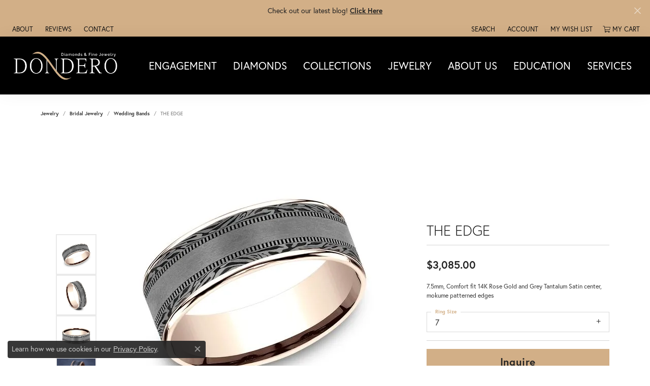

--- FILE ---
content_type: text/html; charset=UTF-8
request_url: https://www.donderojewelry.com/jewelry-details/wedding-bands/the-edge/1520659
body_size: 18720
content:
<!DOCTYPE html>
<html lang="en">
	<head>
		<meta charset="utf-8">
		<title>Ammara Stone THE EDGE CFT9675690GTA14KR07 TANT Vineland | Dondero's Jewelry | Vineland, NJ</title>	
		
		
		<link rel="preconnect" href="//v6master-brooks.shopfinejewelry.com/">
		<link rel="preconnect" href="https://cdn.jewelryimages.net/">
		
		<link rel="stylesheet" href="/css/_monolith.min.css?t=44475" media="all">
				
		
		
		<link rel="stylesheet" href="//v6master-brooks.shopfinejewelry.com/js/vendor/OwlCarousel2-2.3.4/dist/assets/owl.carousel.min.css?t=donderojewelry44475"  media="print" onload="this.media='all'">
		<link rel="stylesheet" href="//v6master-brooks.shopfinejewelry.com/js/vendor/magiczoomplus-commercial/magiczoomplus/magiczoomplus.css?t=donderojewelry44475"  media="print" onload="this.media='all'">
		<link rel="stylesheet" href="//v6master-brooks.shopfinejewelry.com/js/vendor/bootstrap4-datetimepicker-master/build/css/bootstrap-datetimepicker.min.css?t=donderojewelry44475"  media="print" onload="this.media='all'">
		<link rel="stylesheet" href="//v6master-brooks.shopfinejewelry.com/js/src/components/phone-number-input/css/phone-number-input.min.css?t=donderojewelry44475"  media="print" onload="this.media='all'">
		<link rel="stylesheet" href="//v6master-brooks.shopfinejewelry.com/js/vendor/jquery.realperson.package-2.0.1/jquery.realperson.css?t=donderojewelry44475"  media="print" onload="this.media='all'">
		<link rel="stylesheet" href="//v6master-brooks.shopfinejewelry.com/fonts/diamond-shapes/diashapes-v6.min.css" media="print" onload="this.media='all';">
		<link rel="stylesheet" href="//v6master-brooks.shopfinejewelry.com/fonts/ring-settings/big-ring-settings-style.min.css" media="print" onload="this.media='all';">
		<link rel="stylesheet" href="//v6master-brooks.shopfinejewelry.com/css/fragments/consentManagementPlatform.min.css" media="print" onload="this.media='all';">
		<link rel="stylesheet" href="//v6master-brooks.shopfinejewelry.com/css/fragments/toggleSwitch.min.css" media="print" onload="this.media='all';">
		<link rel="stylesheet" href="//v6master-brooks.shopfinejewelry.com/css/fragments/address-table.min.css" media="print" onload="this.media='all';">
		<link rel="stylesheet" href="//v6master-brooks.shopfinejewelry.com/fonts/icons/css/fontawesome-light.min.css" media="print" onload="this.media='all';">
		<link rel="stylesheet" href="//v6master-brooks.shopfinejewelry.com/fonts/icons/css/brands.min.css" media="print" onload="this.media='all';">
		<link rel="stylesheet" href="//v6master-brooks.shopfinejewelry.com/js/build/components/login/css/login.min.css?t=donderojewelry44475"  media="print" onload="this.media='all'">
		<link rel="stylesheet" href="/css/_login.min.css?t=donderojewelry44475"  media="print" onload="this.media='all'">
		<link rel="stylesheet" href="/css/_cart.min.css?t=donderojewelry44475"  media="print" onload="this.media='all'">
		<link rel="stylesheet" href="/css/_quick-search.min.css?t=donderojewelry44475"  media="print" onload="this.media='all'">
		<link rel="stylesheet" href="//v6master-brooks.shopfinejewelry.com/js/build/components/login/css/login.min.css?t=donderojewelry44475"  media="print" onload="this.media='all'">
		<link rel="stylesheet" href="/css/_wishlist.min.css?t=donderojewelry44475"  media="print" onload="this.media='all'">
			<link rel="stylesheet" href="//v6master-brooks.shopfinejewelry.com/css/pages/jewelry-details.min.css?t=donderojewelry44475" media="all">		
		
		<link rel="stylesheet" href="//v6master-brooks.shopfinejewelry.com/css/theme-olympus.css?t=44475" media="print" onload="this.media='all';">
		
		<link rel="stylesheet" href="/css/local.css?t=44475" media="all">
		<link rel="stylesheet" href="//v6master-brooks.shopfinejewelry.com/css/print.min.css?t=44475" media="print" type="text/css">
	
		<script data-load-position="inline">
			window.cmpSettings = {"useOptInConsentPolicy":false,"showConsentManagementOptions":false,"includeRolexCookieOptions":false,"includePersonalizationCookieOption":true,"forRolexHybrid":false,"rolexCMPVersion":1};
		</script>
		<script src="//v6master-brooks.shopfinejewelry.com/js/globalScripts/cookieBlocker.js" data-load-position="inline"></script>
		
		<script>
			var blockedCookieScripts = [];
		</script>		
		<!-- Global site tag (gtag.js) - Google Analytics -->
		<script data-load-position="early 0" async src="https://www.googletagmanager.com/gtag/js?id=UA-84799718-1"></script>
		<script data-load-position="inline">
			window.dataLayer = window.dataLayer || [];
			function gtag(){dataLayer.push(arguments);}
			gtag('js', new Date());

			gtag('config', 'UA-84799718-1'); 
		</script>		
		
		

		<!-- HEAD INCLUDES START -->
		<!-- Google Tag Manager -->

<script>(function(w,d,s,l,i){w[l]=w[l]||[];w[l].push({'gtm.start':

new Date().getTime(),event:'gtm.js'});var f=d.getElementsByTagName(s)[0],

j=d.createElement(s),dl=l!='dataLayer'?'&l='+l:'';j.async=true;j.src=

'https://www.googletagmanager.com/gtm.js?id='+i+dl;f.parentNode.insertBefore(j,f);

})(window,document,'script','dataLayer','GTM-NTFHSCP');</script>

<!-- End Google Tag Manager --><script>window.userCurrency = "USD";</script>
		<!-- HEAD INCLUDES END -->

		
					
		<script data-load-position="early 0">window.pageInfo={"itemID":"1520659","itemDetails":{"itemID":"1520659","masterID":"2501695","jewelryClassID":"18","itemUrl":null,"vendorID":"00028","edgeVendID":"","folderName":"benchmark","has1x1":"0","imgFileName":"CFT9675690GTA14KR07.jpg","imgAlt1":"","imgFileName2":"CFT9675690GTA14KR07_2.jpg","imgAlt2":"","imgFileName3":"CFT9675690GTA14KR07_3.jpg","imgAlt3":"","imgFileName4":"CFT9675690GTA14KR07_4.jpg","imgAlt4":"","imgFileName5":null,"imgAlt5":"","videoFile":"","youtubeLink":"","imgUrl":"galleries\/benchmark\/CFT9675690GTA14KR07.jpg","collectionID":"77","itemTitle":"THE EDGE","description":"7.5mm, Comfort fit 14K Rose Gold and Grey Tantalum Satin center, mokume patterned edges ","styleNo":"CFT9675690GTA14KR07","vendorStyle":"00028-CFT9675690GTA14KR","GUID":"","RFID":"","gender":"","ringSetting":"0","settingType":null,"centerStoneIncluded":"0","centerCtWt":"0.00","centerDiaShape":"0","centerDiaCut":"0","centerDiaClarity":"0","centerDiaColor":"0","centerDiaDimensions":"","centerDiaCertType":"0","centerDiaCertImg":"","centerDiaCertNo":"","centerDiaFluorescence":"0","centerDiaTable":"0.00","centerDiaDepth":"0.00","centerDiaCulet":"0","centerDiaPrice":"0.00","centerDiaPricePerCarat":"0.00","commonDiaCtWt":"0.00","commonDiaShape":"0","commonDiaCut":"0","commonDiaClarity":"0","commonDiaColor":"0","totalDiaCount":"0","totalDiaCtWt":"0.00","shapeRange":"","centerGemIncluded":"0","centerGemType":"0","centerGemShape":"0","centerGemstoneCtWt":"0.00","centerGemDimensions":"","centerGemQuality":"","gemstoneType":null,"gemstoneTypeA":"0","gemstoneTypeACtWt":"0.00","gemstoneTypeACount":"0","gemstoneTypeB":"0","gemstoneTypeBCtWt":"0.00","gemstoneTypeBCount":"0","gemstoneTypeC":"0","gemstoneTypeCCtWt":"0.00","gemstoneTypeCCount":"0","gemstoneTypeD":"0","gemstoneTypeDCtWt":"0.00","gemstoneTypeDCount":"0","gemstoneTypeE":"0","gemstoneTypeECtWt":"0.00","gemstoneTypeECount":"0","totalGemstoneWt":"0.00","fullMetalType":"Tantalum","metalType1":"TANT","length":"0.00","lengthType":"","width":"7.50","widthType":"","size":null,"color":null,"letter":null,"era":null,"ringSizes":"7","stockLevel":"1","availability":"Call for Availability","freeShipping":"0","weight":"1.00","weightType":"","enableCheckout":"0","lowCt":"0.00","highCt":"0.00","categoryTitle":"Wedding Bands","categoryUrl":"wedding-bands","h1Tag":"","parentCategoryTitle":"Bridal Jewelry","parentCategoryUrl":"bridal-jewelry","retail":3085,"salePrice":0,"imgFileName_exists":null,"imgFileName_width":null,"imgFileName2_exists":null,"imgFileName2_width":null,"imgFileName3_exists":null,"imgFileName3_width":null,"imgFileName4_exists":null,"imgFileName4_width":null,"imgFileName5_exists":null,"imgFileName5_width":null,"nonStandardImage":null,"similarSKUs":"{\"idList\":[\"1285463\",\"1286331\",\"1287143\",\"1287045\",\"1287551\",\"1346483\",\"1285233\",\"1284965\",\"1396711\",\"1520769\"],\"ctime\":1764246376}","itemMetaTitle":"","itemMetaKeywords":"","itemMetaDescription":"","itemVisible":"1","autoUpdate":"1","collectionTitle":"Ammara Stone","collectionUrl":"ammara-stone","logoWhite":"ammara-stone-benchmark-logo-white","copyHybrid":"Ammara Stone represents the notion of united strength. The word \"Ammara\" (deriving from the Greek word Amarantos) translates to unfading and eternal. Coupled with the word \"Stone\", the Ammara Stone name represent the stone-like foundation shared between you and yours. The Ammara Stone line breaks the barriers of traditional ring design. There is nothing traditional about the eternal bond you share, and your ring should be no different. This collection is featured in Benchmark rings.","masterCollectionID":"00515","jsonData":null,"fixedShippingPrice":"0.00","metalFinish":"","style":"","watchType":"","watchBraceletMaterial":"","watchBraceletColor":"","watchCaseSize":"","watchCaseMaterial":"","watchCrystalType":"","watchBezel":"","watchDialColor":"","watchDialShape":"","watchDialType":"","watchMovement":"","watchWaterResistance":"","watchFunctions":"","watchBraceletStyle":"","commonStoneType":"0","hidePrice":"0","excludeFromCoupons":"0","isERDBrand":"0","collection":"","fretail":"$3,085.00","fsalePrice":"$0.00","collectionLogoURL":"\/\/collections.jewelryimages.net\/collections_logos\/ammara-stone-benchmark-logo-white.jpg","imageSource":"\/\/cdn.jewelryimages.net\/galleries\/benchmark\/CFT9675690GTA14KR07.jpg?v=44"},"baseSKU":"00028-CFT9675690GTA14KR","baseSKURaw":"CFT9675690GTA14KR","jewelryClassID":"18","jsonData":false,"styleNo":"CFT9675690GTA14KR07","scrambledStlyeNo":"","itemTitle":"THE EDGE","itemVisible":"1","categoryUrl":"wedding-bands","collectionID":"77","edgeVendID":"","vendorID":"00028","erdLegacyUrl":false,"variationStyle":"","imageBaseURL":"","image1":"\/\/cdn.jewelryimages.net\/galleries\/benchmark\/CFT9675690GTA14KR07.jpg?v=44","image2":"\/\/cdn.jewelryimages.net\/galleries\/benchmark\/CFT9675690GTA14KR07_2.jpg?v=44","image3":"\/\/cdn.jewelryimages.net\/galleries\/benchmark\/CFT9675690GTA14KR07_3.jpg?v=44","image4":"\/\/cdn.jewelryimages.net\/galleries\/benchmark\/CFT9675690GTA14KR07_4.jpg?v=44","image5":"","image6":"https:\/\/cdn.jewelryimages.net\/static\/v6master\/images\/page_content\/Punchmark_600x800-optimized.gif?webpSupport=0","variationColNames":"[]","ringSizeHasJSON":false,"ringSizeJSON":"7","session":"5d71469d898496abefd2ad01bed3d5a1","referer":"","hideDecimals":"0","hideAllPrices":"0","price":3085,"currency":"USD","hidePriceMessage":"Call for Price","calculateLiveSettingPrice":false,"metalType":"TANT","metalFinish":"","diamondQuality":"","priceAdj":1,"forexMultiplier":1,"similarItems":{"success":true,"retArr":[{"imageSource":"\/\/cdn.jewelryimages.net\/galleries\/benchmark\/0125R7010TA13.jpg?v=44","itemUrl":"\/jewelry-details\/wedding-bands\/the-hero\/1285463","itemTitle":"THE HERO","retail":"1900.00","salePrice":"0.00"},{"imageSource":"\/\/cdn.jewelryimages.net\/galleries\/benchmark\/0125R7763TA13.jpg?v=44","itemUrl":"\/jewelry-details\/wedding-bands\/the-stryker\/1286331","itemTitle":"THE STRYKER","retail":"1855.00","salePrice":"0.00"},{"imageSource":"\/\/cdn.jewelryimages.net\/galleries\/benchmark\/0125Y7740TA13.jpg?v=44","itemUrl":"\/jewelry-details\/wedding-bands\/the-phantom\/1287143","itemTitle":"THE PHANTOM","retail":"1900.00","salePrice":"0.00"},{"imageSource":"\/\/cdn.jewelryimages.net\/galleries\/benchmark\/025TA703414KR14.jpg?v=44","itemUrl":"\/jewelry-details\/wedding-bands\/the-gauge\/1287045","itemTitle":"THE GAUGE","retail":"3515.00","salePrice":"0.00"},{"imageSource":"\/\/cdn.jewelryimages.net\/galleries\/benchmark\/025W7393TA14.jpg?v=44","itemUrl":"\/jewelry-details\/wedding-bands\/the-caspian\/1287551","itemTitle":"THE CASPIAN","retail":"2600.00","salePrice":"0.00"},{"imageSource":"\/\/cdn.jewelryimages.net\/galleries\/benchmark\/032R6561GTA13.jpg?v=44","itemUrl":"\/jewelry-details\/wedding-bands\/the-defender\/1346483","itemTitle":"THE DEFENDER","retail":"2585.00","salePrice":"0.00"},{"imageSource":"\/\/cdn.jewelryimages.net\/galleries\/benchmark\/BP025R7613TA13.jpg?v=44","itemUrl":"\/jewelry-details\/wedding-bands\/the-ozark\/1285233","itemTitle":"THE OZARK","retail":"2600.00","salePrice":"0.00"},{"imageSource":"\/\/cdn.jewelryimages.net\/galleries\/benchmark\/BP025W7611GTA13.jpg?v=44","itemUrl":"\/jewelry-details\/wedding-bands\/the-gunnison\/1284965","itemTitle":"THE GUNNISON","retail":"2600.00","salePrice":"0.00"},{"imageSource":"\/\/cdn.jewelryimages.net\/galleries\/benchmark\/CF378003GTA14KY09.5.jpg?v=44","itemUrl":"\/jewelry-details\/wedding-bands\/the-harvest\/1396711","itemTitle":"THE HARVEST","retail":"1990.00","salePrice":"0.00"},{"imageSource":"\/\/cdn.jewelryimages.net\/galleries\/benchmark\/CF378005GTA14KY06.jpg?v=44","itemUrl":"\/jewelry-details\/wedding-bands\/the-timeless\/1520769","itemTitle":"THE TIMELESS","retail":"1990.00","salePrice":"0.00"},{"imageSource":null,"itemUrl":null,"itemTitle":null,"retail":null,"salePrice":null}],"date":1764246376000},"enableCustomerWishlist":"1","enableGuestWishlist":"1","customer":{"loggedIn":false,"hasGuestWishlist":false,"firstName":"","lastName":"","email":"","phone":""},"lowCt":"0.00","highCt":"0.00","shapeRange":"","showChatButtonJewelryDetails":"0","jewelryDescriptionShowMoreButton":true,"affirmPublicKey":"","financingPageVisibility":"1","storename":"Dondero's Jewelry","storeaddress":"<br>Dondero's Jewelry<br>2439 N Delsea Drive<br>Vineland, NJ 08360<br>","cartButtonDefaultText":"Add to Cart","availableLocationInputHTML":"<input type=\"hidden\" value=\"1\" name=\"location\" class=\"appt-location\">","locationDayTime":{"1":{"locationName":"Dondero's Jewelry","daysOfWeekDisabled":[0,1],"timeOfDay":{"2":{"open":"10:00:00","close":"17:00:00"},"3":{"open":"10:00:00","close":"17:00:00"},"4":{"open":"10:00:00","close":"18:30:00"},"5":{"open":"10:00:00","close":"17:00:00"},"6":{"open":"10:00:00","close":"14:30:00"}},"closedHolidayDates":[],"adjustedHolidayHours":[]}},"locationsFieldInquiries":"1","customerID":null};</script>			
		
<script>
	window.enableEcommerce = "1";
</script>

		
<script>
	window.fbAppId = "338201357288162";
</script>

		
	<script>
		window.googleAppId = "522739862603-9cnc28esu2ntos9aevhluql3ikdjgqpo.apps.googleusercontent.com";
	</script>

		<script type="application/ld+json">{"@context":"https:\/\/schema.org","@type":"Product","name":"THE EDGE","image":["\/\/cdn.jewelryimages.net\/galleries\/benchmark\/CFT9675690GTA14KR07.jpg?v=44","\/\/cdn.jewelryimages.net\/galleries\/benchmark\/CFT9675690GTA14KR07_2.jpg?v=44","\/\/cdn.jewelryimages.net\/galleries\/benchmark\/CFT9675690GTA14KR07_3.jpg?v=44","\/\/cdn.jewelryimages.net\/galleries\/benchmark\/CFT9675690GTA14KR07_4.jpg?v=44"],"description":"7.5mm, Comfort fit 14K Rose Gold and Grey Tantalum Satin center, mokume patterned edges ","sku":"CFT9675690GTA14KR07","mpn":"00028-CFT9675690GTA14KR","brand":{"@type":"Brand","name":"Ammara Stone"},"offers":{"@type":"Offer","url":"https:\/\/www.donderojewelry.com\/jewelry-details\/wedding-bands\/the-edge\/1520659","priceCurrency":"USD","price":"3085","priceValidUntil":"2026-02-19","availability":"https:\/\/schema.org\/InStock","shippingDetails":{"@type":"OfferShippingDetails","shippingRate":{"@type":"MonetaryAmount","currency":"USD"},"shippingDestination":{"@type":"DefinedRegion","addressCountry":"US"},"deliveryTime":{"@type":"ShippingDeliveryTime","handlingTime":{"@type":"QuantitativeValue","minValue":"","maxValue":""},"businessDays":{"@type":"OpeningHoursSpecification","dayOfWeek":["https:\/\/schema.org\/Tuesday","https:\/\/schema.org\/Wednesday","https:\/\/schema.org\/Thursday","https:\/\/schema.org\/Friday","https:\/\/schema.org\/Saturday"]}}}}}</script>
		<meta name="description" content="Shop Ammara Stone Wedding Bands like this CFT9675690GTA14KR07 THE EDGE at Dondero's Jewelry in Vineland NJ">
		<meta name="referrer" content="strict-origin-when-cross-origin">
		<meta name="keywords" content="">
		<meta name="viewport" content="width=device-width, initial-scale=1">
		<!-- Open Graph Meta -->
		<meta property="og:title" content="THE EDGE">
		<meta property="og:description" content="7.5mm, Comfort fit 14K Rose Gold and Grey Tantalum Satin center, mokume patterned edges ">
		<meta property="og:image" content="https://cdn.jewelryimages.net/galleries/benchmark/CFT9675690GTA14KR07.jpg?v=44">
		<meta property="product:brand" content="Ammara Stone">
		<meta property="product:availability" content="Call for Availability">
		<meta property="product:condition" content="new">
		<meta property="product:price:amount" content="$3,085.00">
		<meta property="product:price:currency" content="USD">
		<meta property="product:retailer_item_id" content="1520659">
		<!-- End Graph Meta -->

		
	</head>
	<body id="jewelry-details" class=" icofont-fontawesome-light" data-theme="olympus">		
		<!-- START BODY INCLUDE -->
		<!-- Google Tag Manager (noscript) -->

<noscript><iframe src="https://www.googletagmanager.com/ns.html?id=GTM-NTFHSCP"

height="0" width="0" style="display:none;visibility:hidden"></iframe></noscript>

<!-- End Google Tag Manager (noscript) -->
		<!-- END BODY INCLUDE -->
		
		<!-- No podium chat active -->
		
		
		<div id='accessibility-skip-links' data-breakpoint='md'><a class="skippy sr-only sr-only-focusable" href="#main-sections"><span class="skippy-text">Skip to main content</span></a><a class="skippy sr-only sr-only-focusable" href="#footer"><span class="skippy-text">Skip to footer</span></a></div>


			<div class="alert alert-global" role="alert">
				Check out our latest blog!	
					<a href="https://www.donderojewelry.com/blog" class="alert-link" role="button">Click Here</a>	
				<button type="button" class="btn-close btn-close-white close" data-bs-dismiss="alert" aria-label="Close"></button>
			</div>

		<div class="container-fluid toolbar top ">
			<div class="toolbar-inner align-items-center justify-content-center justify-content-sm-center justify-content-md-between justify-content-lg-between" role="toolbar" aria-label="Primary toolbar">
				<ul class="left"><li class="toolbar-item  item-"><a href="#" role="link" ><span>About</span></a></li><li class="toolbar-item  item-"><a href="/testimonials" role="link" ><span>Reviews</span></a></li><li class="toolbar-item  item-"><a href="/contact" role="link" ><span>Contact</span></a></li>
				</ul>
				<ul class="right">
			<li class="toolbar-item dropdown  item-search">
				<a href="javascript:void(0)" role="button" class="dropdown-toggle" data-bs-toggle="dropdown" data-bs-hover="dropdown" aria-haspopup="menu" aria-expanded="false" id="top-menu-item-right-search-1" aria-label="Search"><span>Search</span><span class="sr-only">Toggle Toolbar Search Menu</span></a>
				<div class="dropdown-menu menu-search dropdown-menu-right" aria-labelledby="top-menu-item-right-search-1" role="presentation">
					<div class="px-2">
						<form action="/jewelry" role="search" method="GET" aria-label="Site search">
							<div class="input-group">
								<label for="toolbar-search-kw" class="sr-only">Search for...</label>
								<input type="text" class="form-control" id="toolbar-search-kw" name="kw" placeholder="Search for...">
								<span class="input-group-btn">
									<button class="btn btn-default px-3" type="submit" role="button" aria-label="Submit search"><i class="icon-search" aria-hidden="true"></i></button>
								</span>
							</div>
						</form>
					</div>
				</div>
			</li>
			<li class="toolbar-item dropdown  item-account">
				<a href="javascript:void(0)" role="button" class="dropdown-toggle" data-bs-toggle="dropdown" data-bs-hover="dropdown" aria-haspopup="dialog" aria-controls="top-menu-login-dialog-right-account-2" aria-expanded="false" id="top-menu-item-right-account-2" aria-label="My Account Menu"><span>Account</span><span class="sr-only">Toggle My Account Menu</span></a>
				<div class="dropdown-menu menu-account dropdown-menu-right my-account-dropdown punchmarkLogin">
					<div id="top-menu-login-dialog-right-account-2" role="dialog" aria-modal="true" aria-labelledby="top-menu-login-dialog-title-right-account-2" class="loginWrap OG">
						<div id="top-menu-login-dialog-title-right-account-2" class="sr-only">Login</div>
						<form class="login">
							<div class="form-floating">
								<input type="text" name="username" id="top-menu-username-right-account-2" placeholder="username" class="form-control input-md" autocomplete="off" value="">
								<label for="top-menu-username-right-account-2" class="">Username</label>
							</div>
							<div class="form-floating mt-1">
								<input type="password" name="password" id="top-menu-password-right-account-2" placeholder="password" class="form-control input-md" autocomplete="off" value="">
								<label for="top-menu-password-right-account-2" class="passwordLabel">Password</label>
							</div>
							<div class="form-group d-flex justify-content-between mb-3">
								<a tabindex="-1" role="button" class="small fw-bold cursor-pointer mt-2 invisible">Forgot Password?</a>
							</div>
							<button class="btn btn-primary btn-lg btn-block" type="submit">Log In</button>
						</form>
						<p class="pt-3 small text-center mb-0 signUp">
							Don&rsquo;t have an account?
							<a href="/register" class="fw-bold d-block">Sign up now</a>
						</p>
					</div>
				</div>
			</li>
			<li class="toolbar-item dropdown wishlist item-wishlist">
				<a href="javascript:void(0)" role="button" class="dropdown-toggle" data-bs-toggle="dropdown" data-bs-hover="dropdown" aria-haspopup="menu" aria-expanded="false" id="top-menu-item-right-wishlist-3" aria-label="My Wish List"><span>My Wish List</span><span class="sr-only">Toggle My Wish List</span></a>
				<div class="dropdown-menu menu-wishlist dropdown-menu-right global-wish-list-dropdown" data-type="item" data-src="wishlist" data-parent="" data-thumbs="1" data-action="get_items" data-count="3" data-template="template-wishlist-item" aria-labelledby="top-menu-item-right-wishlist-3"></div>
				<script type="text/x-tmpl" id="template-wishlist-item">
					{% if (o.length) { %}
						{% for (var i=0; i<o.length; i++) { %}
							<div class="wishlist-item media">
								<a href="{%=o[i].itemUrl%}" class="media-thumb">
									<div class="image-div" style="background-image:url({%=o[i].fullImage%});">
										<img src="https://placeholder.shopfinejewelry.com/150x150" class="placeholder" alt="">
									</div>
								</a>
								<div class="media-body">
									<h6 class="media-heading text-truncate">{%=o[i].itemTitle%}</h6>
									<span class="media-description text-truncate">Style #: {%#o[i].styleNo%}</span>
									{% if (o[i].salePrice > 0 && o[i].retail > 0) { %}
										<span class="media-price"><strike>${%=o[i].salePrice%}</strike> ${%=o[i].retail%}</span>
									{% } else if(o[i].retail == 0.00 || o[i].retail == "") { %}
										<span class="media-price">Call for Price</span>
									{% } else { %}
										<span class="media-price">${%=o[i].retail%}</span>
									{% } %}
								</div>
							</div>
						{% } %}
						<div class="px-2">
							<a href="/myaccount-wishlist" class="btn btn-primary btn-md btn-block btn-view-wishlist">View My Wish List</a>
						</div>
					{% } else { %}
						<div class="wishlist-empty">
							<div class="menu-cart-subtotal px-20">
								<p class="text-center">You have no items in your wish list.</p>
							</div>
							<div class="menu-cart-buttons">
								<a href="/jewelry" class="btn btn-primary btn-block">Browse Jewelry</a>
							</div>
						</div>
					{% } %}
				</script>
			</li>
				<li class="toolbar-item dropdown  item-cart">
					<a href="javascript:void(0)" role="button" class="dropdown-toggle" data-bs-toggle="dropdown" data-bs-hover="dropdown" aria-haspopup="menu" aria-expanded="false" id="top-menu-item-right-cart-4" aria-label="My Shopping Cart"><i class="icon-shopping-cart"></i><span>My Cart</span><span class="sr-only">Toggle My Shopping Cart</span></a>
					<div class="dropdown-menu menu-cart dropdown-menu-right global-cart-dropdown" data-type="item" data-src="cart_nav" data-action="get_cart_items" data-template="template-cart-item" aria-labelledby="top-menu-item-right-cart-4">
					</div>
					<script type="text/x-tmpl" id="template-cart-item">
						{% if (o.items.length) { %}
							{% for (var i in o.items) { %}
								<div class="wishlist-item media">
									<a href="javascript:void(0)" role="button" class="media-thumb">
										<div class="image-div" style="background-image:url({%=o.items[i].imgUrl%});">
											<img src="https://placeholder.shopfinejewelry.com/150x150" class="placeholder" alt="">
										</div>
									</a>
									<div class="media-body">
										<h6 class="media-heading text-truncate">{%#o.items[i].itemTitle%}</h6>
									<span class="media-description text-truncate">Style #: {%#o.items[i].sku%}</span>
										{%  if(o.items[i].price == 0.00 || o.items[i].price == "") { %}
											<span class="media-price">Call for Price</span>
										{% } else { %}
											<span class="media-price">{%=o.items[i].price%}</span>
										{% } %}
									</div>
								</div>
							{% } %}
							<div class="px-2">
								<a href="/cart" class="btn btn-primary btn-md btn-block btn-view-wishlist">View My Cart</a>
							</div>
						{% } else { %}
							<div class="">
								<div class="menu-cart-subtotal px-20">
									<p class="text-center">You have no items in your cart.</p>
								</div>
								<div class="menu-cart-buttons">
									<a href="/jewelry" class="btn btn-primary btn-block">Browse Jewelry</a>
								</div>
							</div>
						{% } %}
					</script>
				</li>
				</ul>
			</div>
		</div>
<header class="sticky-sm sticky-md sticky-lg">
	<div class="container-fluid main-content">				
		<div class="row">
			<div class="col main-content-col d-block d-md-flex nav-inline align-items-center ">
				
				
		<a href="/" id="logo" aria-label="Dondero's Jewelry logo - Go to homepage">
			<img src="https://cdn.jewelryimages.net/static/donderosjewelry/images/themeLogo.png?width=384" width="384" height="112" alt="Dondero's Jewelry logo" class="mx-auto" loading="eager" decoding="sync" fetchpriority="high">
		</a>
				<!-- Nav generated 20260120085509 -->

<nav class="navbar w-sm-100 navbar-expand-md navbar-menu-position-default " id="website-navigation" aria-label="Primary">
	
<button class="navbar-toggler d-inline-block d-md-none" id="nav-toggle" type="button" data-animation="animation-2" data-bs-toggle="collapse" data-bs-target="#main-navigation" aria-controls="main-navigation" aria-expanded="false" aria-label="Toggle navigation">
	<span class="navbar-toggler-icon" aria-hidden="true">
		<span></span>
		<span></span>
		<span></span>
	</span>
</button>
	<div class="collapse navbar-collapse justify-content-center" id="main-navigation">
		<div class='container-fluid inner-nav  px-0'>
		<ul class="navbar-nav justify-content-around align-items-center " id="menubar-left" aria-label="Primary site menu">
		<li class="dropdown nav-item "><a href="javascript:void(0)" data-bs-toggle="dropdown" aria-expanded="false" aria-haspopup="true" class="nav-link " id="menu-item-default-1">Engagement</a><ul class="dropdown-menu  menu-default dropdown-menu-left" aria-labelledby="menu-item-default-1"><li><a href="/ringsettings" data-url="/ringsettings"  class="dropdown-item dropdown-item-parent "  id="submenu-item-default-1-1">Start with the Ring</a></li><li><a href="/ringsettings-diamonds" data-url="/ringsettings-diamonds"  class="dropdown-item dropdown-item-parent "  id="submenu-item-default-1-2">Start with the Diamond</a></li><li><a href="/jewelry/bridal-jewelry/complete-engagement-rings" data-url="/jewelry/bridal-jewelry/complete-engagement-rings"  class="dropdown-item dropdown-item-parent "  id="submenu-item-default-1-3">Shop Engagement Rings</a></li><li><a href="/education-diamonds" data-url="/education-diamonds"  class="dropdown-item dropdown-item-parent "  id="submenu-item-default-1-4">Diamond Education</a></li><li><a href="/make-an-appointment" data-url="/make-an-appointment"  class="dropdown-item dropdown-item-parent "  id="submenu-item-default-1-5">Make an Appointment</a></li><li><a href="/benchmark-ring-lab" data-url="/benchmark-ring-lab"  class="dropdown-item dropdown-item-parent "  id="submenu-item-default-1-6">Build Your Wedding Band</a></li></ul><!-- .dropdown-menu --></li>
		<li class=" nav-item "><a href="/diamonds" class="nav-link ">Diamonds</a></li>
		<li class="dropdown nav-item "><a href="javascript:void(0)" data-bs-toggle="dropdown" aria-expanded="false" aria-haspopup="true" class="nav-link " id="menu-item-brand-list-3">Collections</a><ul class="dropdown-menu  menu-brand-list dropdown-menu-left brand-list-dropdown" aria-labelledby="menu-item-brand-list-3"><li><a href="/brand/Allison-Kaufman" class="dropdown-item dropdown-item-parent" data-title="Allison Kaufman">Allison Kaufman</a></li><li><a href="/brand/ammara-stone" class="dropdown-item dropdown-item-parent" data-title="Ammara Stone">Ammara Stone</a></li><li><a href="/brand/benchmark" class="dropdown-item dropdown-item-parent" data-title="Benchmark">Benchmark</a></li><li><a href="/brand/Carizza" class="dropdown-item dropdown-item-parent" data-title="Carizza">Carizza</a></li><li><a href="/brand/carla-nancy-b" class="dropdown-item dropdown-item-parent" data-title="Carla/Nancy B">Carla/Nancy B</a></li><li><a href="/brand/celebration" class="dropdown-item dropdown-item-parent" data-title="Celebration">Celebration</a></li><li><a href="/brand/chisel" class="dropdown-item dropdown-item-parent" data-title="Chisel">Chisel</a></li><li><a href="/brand/Citizen" class="dropdown-item dropdown-item-parent" data-title="Citizen">Citizen</a></li><li><a href="/brand/desmos" class="dropdown-item dropdown-item-parent" data-title="Desmos">Desmos</a></li><li><a href="/brand/dondero-collection" class="dropdown-item dropdown-item-parent" data-title="Dondero Collection">Dondero Collection</a></li><li><a href="/brand/elle" class="dropdown-item dropdown-item-parent" data-title="ELLE">ELLE</a></li><li><a href="/brand/ever-ever" class="dropdown-item dropdown-item-parent" data-title="Ever &amp; Ever">Ever &amp; Ever</a></li><li><a href="/brand/forever-elegant" class="dropdown-item dropdown-item-parent" data-title="Forever Elegant">Forever Elegant</a></li><li><a href="/brand/hl-manufacturing" class="dropdown-item dropdown-item-parent" data-title="HL Manufacturing">HL Manufacturing</a></li><li><a href="/brand/kelly-waters" class="dropdown-item dropdown-item-parent" data-title="Kelly Waters">Kelly Waters</a></li><li><a href="/brand/Leslie-s" class="dropdown-item dropdown-item-parent" data-title="Leslie's">Leslie's</a></li><li><a href="/brand/lovebright" class="dropdown-item dropdown-item-parent" data-title="Lovebright">Lovebright</a></li><li><a href="/brand/luvente" class="dropdown-item dropdown-item-parent" data-title="Luvente">Luvente</a></li><li><a href="/brand/midas" class="dropdown-item dropdown-item-parent" data-title="Midas">Midas</a></li><li><a href="/brand/movado" class="dropdown-item dropdown-item-parent" data-title="Movado">Movado</a></li><li><a href="/brand/oro-gold-silver" class="dropdown-item dropdown-item-parent" data-title="Oro Gold &amp; Silver">Oro Gold &amp; Silver</a></li><li><a href="/brand/Ostbye" class="dropdown-item dropdown-item-parent" data-title="Ostbye">Ostbye</a></li><li><a href="/brand/overnight" class="dropdown-item dropdown-item-parent" data-title="Overnight">Overnight</a></li><li><a href="/brand/Rembrandt-Charms" class="dropdown-item dropdown-item-parent" data-title="Rembrandt Charms">Rembrandt Charms</a></li><li><a href="/brand/roman-jules" class="dropdown-item dropdown-item-parent" data-title="Roman + Jules">Roman + Jules</a></li><li><a href="/brand/royal-chain" class="dropdown-item dropdown-item-parent" data-title="Royal Chain">Royal Chain</a></li><li><a href="/brand/Simon-G" class="dropdown-item dropdown-item-parent" data-title="Simon G">Simon G</a></li><li><a href="/brand/stuller" class="dropdown-item dropdown-item-parent" data-title="Stuller">Stuller</a></li><li><a href="/brand/sylvie" class="dropdown-item dropdown-item-parent" data-title="Sylvie">Sylvie</a></li><li><a href="/brand/unique-settings" class="dropdown-item dropdown-item-parent" data-title="Unique Settings">Unique Settings</a></li><li><a href="/brand/zeghani" class="dropdown-item dropdown-item-parent" data-title="Zeghani">Zeghani</a></li></ul><!-- div or ul.dropdown-menu --></li>
		<li class="dropdown nav-item "><a href="javascript:void(0)" data-bs-toggle="dropdown" aria-expanded="false" aria-haspopup="true" class="nav-link " id="menu-item-cat-list-4">Jewelry</a><ul class="dropdown-menu  menu-cat-list dropdown-menu-left cat-list-dropdown" aria-labelledby="menu-item-cat-list-4"><li><a href="/jewelry/childrens-jewelry" class="dropdown-item dropdown-item-parent" data-title="Children's Jewelry">Children's Jewelry</a></li><li class="dropdown dropdown-submenu"><a href="/jewelry/bridal-jewelry" data-url="/jewelry/bridal-jewelry" class="dropdown-item dropdown-item-parent parent-has-kids" id="submenu-item-cat-list-2">Bridal Jewelry</a><ul class="dropdown-menu dropdown-menu-left dropdown-menu-children" aria-labelledby="submenu-item-cat-list-2" role="menu"><li role="none"><a class="dropdown-item" href="/jewelry/complete-engagement-rings" role="menuitem">Complete Engagement Rings</a></li><li role="none"><a class="dropdown-item" href="/jewelry/engagement-ring-mountings" role="menuitem">Engagement Ring Mountings</a></li><li role="none"><a class="dropdown-item" href="/jewelry/diamond-wedding-bands" role="menuitem">Diamond Wedding Bands</a></li><li role="none"><a class="dropdown-item" href="/jewelry/wedding-bands" role="menuitem">Wedding Bands</a></li><li role="none"><a class="dropdown-item" href="/jewelry/ring-enhancers" role="menuitem">Ring Enhancers</a></li></ul></li><li class="dropdown dropdown-submenu"><a href="/jewelry/rings" data-url="/jewelry/rings" class="dropdown-item dropdown-item-parent parent-has-kids" id="submenu-item-cat-list-3">Rings</a><ul class="dropdown-menu dropdown-menu-left dropdown-menu-children" aria-labelledby="submenu-item-cat-list-3" role="menu"><li role="none"><a class="dropdown-item" href="/jewelry/diamond-fashion-rings" role="menuitem">Diamond Fashion Rings</a></li><li role="none"><a class="dropdown-item" href="/jewelry/gold-fashion-rings" role="menuitem">Gold Fashion Rings</a></li><li role="none"><a class="dropdown-item" href="/jewelry/gemstone-rings" role="menuitem">Gemstone Rings</a></li><li role="none"><a class="dropdown-item" href="/jewelry/silver-rings" role="menuitem">Silver Rings</a></li><li role="none"><a class="dropdown-item" href="/jewelry/mens-rings" role="menuitem">Men's Rings</a></li><li role="none"><a class="dropdown-item" href="/jewelry/gemstone-fashion-rings" role="menuitem">Gemstone Fashion Rings</a></li><li role="none"><a class="dropdown-item" href="/jewelry/mens-wedding-bands" role="menuitem">Men's Wedding Bands</a></li><li role="none"><a class="dropdown-item" href="/jewelry/womens-wedding-bands" role="menuitem">Women's Wedding Bands</a></li><li role="none"><a class="dropdown-item" href="/jewelry/fashion-rings" role="menuitem">Fashion Rings</a></li><li role="none"><a class="dropdown-item" href="/jewelry/family-rings" role="menuitem">Family Rings</a></li><li role="none"><a class="dropdown-item" href="/jewelry/engagement-rings" role="menuitem">Engagement Rings</a></li><li role="none"><a class="dropdown-item" href="/jewelry/womens-diamond-rings" role="menuitem">Women's Diamond Rings</a></li><li role="none"><a class="dropdown-item" href="/jewelry/wrap-rings" role="menuitem">Wrap Rings</a></li><li role="none"><a class="dropdown-item" href="/jewelry/diamond-rings" role="menuitem">Diamond Rings</a></li><li role="none"><a class="dropdown-item" href="/jewelry/semi-mount-engagement-rings" role="menuitem">Semi-mount Engagement Rings</a></li><li role="none"><a class="dropdown-item" href="/jewelry/anniversary-rings" role="menuitem">Anniversary Rings</a></li></ul></li><li class="dropdown dropdown-submenu"><a href="/jewelry/earrings" data-url="/jewelry/earrings" class="dropdown-item dropdown-item-parent parent-has-kids" id="submenu-item-cat-list-4">Earrings</a><ul class="dropdown-menu dropdown-menu-left dropdown-menu-children" aria-labelledby="submenu-item-cat-list-4" role="menu"><li role="none"><a class="dropdown-item" href="/jewelry/diamond-earrings" role="menuitem">Diamond Earrings</a></li><li role="none"><a class="dropdown-item" href="/jewelry/gemstone-earrings" role="menuitem">Gemstone Earrings</a></li><li role="none"><a class="dropdown-item" href="/jewelry/gold-earrings" role="menuitem">Gold Earrings</a></li><li role="none"><a class="dropdown-item" href="/jewelry/silver-earrings" role="menuitem">Silver Earrings</a></li></ul></li><li class="dropdown dropdown-submenu"><a href="/jewelry/fashion-earrings" data-url="/jewelry/fashion-earrings" class="dropdown-item dropdown-item-parent parent-has-kids" id="submenu-item-cat-list-5">Fashion Earrings</a><ul class="dropdown-menu dropdown-menu-left dropdown-menu-children" aria-labelledby="submenu-item-cat-list-5" role="menu"><li role="none"><a class="dropdown-item" href="/jewelry/diamond-fashion-earrings" role="menuitem">Diamond Fashion Earrings</a></li><li role="none"><a class="dropdown-item" href="/jewelry/stud-earrings" role="menuitem">Stud Earrings</a></li><li role="none"><a class="dropdown-item" href="/jewelry/hoop-earrings" role="menuitem">Hoop Earrings</a></li><li role="none"><a class="dropdown-item" href="/jewelry/drop-earrings" role="menuitem">Drop Earrings</a></li><li role="none"><a class="dropdown-item" href="/jewelry/solitaire-earrings" role="menuitem">Solitaire Earrings</a></li></ul></li><li class="dropdown dropdown-submenu"><a href="/jewelry/necklaces" data-url="/jewelry/necklaces" class="dropdown-item dropdown-item-parent parent-has-kids" id="submenu-item-cat-list-6">Necklaces</a><ul class="dropdown-menu dropdown-menu-left dropdown-menu-children" aria-labelledby="submenu-item-cat-list-6" role="menu"><li role="none"><a class="dropdown-item" href="/jewelry/diamond-necklaces" role="menuitem">Diamond Necklaces</a></li><li role="none"><a class="dropdown-item" href="/jewelry/gemstone-necklaces" role="menuitem">Gemstone Necklaces</a></li><li role="none"><a class="dropdown-item" href="/jewelry/silver-necklaces" role="menuitem">Silver Necklaces</a></li><li role="none"><a class="dropdown-item" href="/jewelry/fashion-necklaces" role="menuitem">Fashion Necklaces</a></li><li role="none"><a class="dropdown-item" href="/jewelry/diamond-fashion-necklaces" role="menuitem">Diamond Fashion Necklaces</a></li><li role="none"><a class="dropdown-item" href="/jewelry/fashion-pendants" role="menuitem">Fashion Pendants</a></li><li role="none"><a class="dropdown-item" href="/jewelry/chains" role="menuitem">Chains</a></li><li role="none"><a class="dropdown-item" href="/jewelry/religious-necklaces" role="menuitem">Religious Necklaces</a></li><li role="none"><a class="dropdown-item" href="/jewelry/religious-pendants" role="menuitem">Religious Pendants</a></li><li role="none"><a class="dropdown-item" href="/jewelry/rembrandt-charms" role="menuitem">Rembrandt Charms</a></li></ul></li><li class="dropdown dropdown-submenu"><a href="/jewelry/bracelets" data-url="/jewelry/bracelets" class="dropdown-item dropdown-item-parent parent-has-kids" id="submenu-item-cat-list-7">Bracelets</a><ul class="dropdown-menu dropdown-menu-left dropdown-menu-children" aria-labelledby="submenu-item-cat-list-7" role="menu"><li role="none"><a class="dropdown-item" href="/jewelry/diamond-bracelets" role="menuitem">Diamond Bracelets</a></li><li role="none"><a class="dropdown-item" href="/jewelry/gemstone-bracelets" role="menuitem">Gemstone Bracelets</a></li><li role="none"><a class="dropdown-item" href="/jewelry/gold-bracelets" role="menuitem">Gold Bracelets</a></li><li role="none"><a class="dropdown-item" href="/jewelry/silver-bracelets" role="menuitem">Silver Bracelets</a></li><li role="none"><a class="dropdown-item" href="/jewelry/charm-bracelets" role="menuitem">Charm Bracelets</a></li><li role="none"><a class="dropdown-item" href="/jewelry/anklets" role="menuitem">Anklets</a></li></ul></li><li class="dropdown dropdown-submenu"><a href="/jewelry/watches" data-url="/jewelry/watches" class="dropdown-item dropdown-item-parent parent-has-kids" id="submenu-item-cat-list-8">Watches</a><ul class="dropdown-menu dropdown-menu-left dropdown-menu-children" aria-labelledby="submenu-item-cat-list-8" role="menu"><li role="none"><a class="dropdown-item" href="/jewelry/ladies-watches" role="menuitem">Ladies Watches</a></li><li role="none"><a class="dropdown-item" href="/jewelry/mens-watches" role="menuitem">Men's Watches</a></li><li role="none"><a class="dropdown-item" href="/jewelry/unisex-watches" role="menuitem">Unisex Watches</a></li></ul></li><li><a href="/jewelry/good-byes" class="dropdown-item dropdown-item-parent" data-title="Good Byes">Good Byes</a></li><li><a href="/jewelry/roses" class="dropdown-item dropdown-item-parent" data-title="Roses">Roses</a></li><li><a href="/jewelry/gift-cards" class="dropdown-item dropdown-item-parent" data-title="Gift Cards">Gift Cards</a></li><li><a href="/jewelry/jewelry-under-250" class="dropdown-item dropdown-item-parent" data-title="Jewelry Under $250">Jewelry Under $250</a></li><li><a href="/jewelry/heart-necklaces" class="dropdown-item dropdown-item-parent" data-title="Heart Necklaces">Heart Necklaces</a></li><li class="dropdown dropdown-submenu"><a href="/jewelry/" data-url="/jewelry/" class="dropdown-item dropdown-item-parent parent-has-kids" id="submenu-item-cat-list-14"></a><ul class="dropdown-menu dropdown-menu-left dropdown-menu-children" aria-labelledby="submenu-item-cat-list-14" role="menu"><li role="none"><a class="dropdown-item" href="/jewelry/chain-bracelets" role="menuitem">Chain Bracelets</a></li></ul></li><li class="dropdown dropdown-submenu"><a href="/jewelry/" data-url="/jewelry/" class="dropdown-item dropdown-item-parent parent-has-kids" id="submenu-item-cat-list-15"></a><ul class="dropdown-menu dropdown-menu-left dropdown-menu-children" aria-labelledby="submenu-item-cat-list-15" role="menu"><li role="none"><a class="dropdown-item" href="/jewelry/fashion-bracelets" role="menuitem">Fashion Bracelets</a></li></ul></li><li class="dropdown dropdown-submenu"><a href="/jewelry/" data-url="/jewelry/" class="dropdown-item dropdown-item-parent parent-has-kids" id="submenu-item-cat-list-16"></a><ul class="dropdown-menu dropdown-menu-left dropdown-menu-children" aria-labelledby="submenu-item-cat-list-16" role="menu"><li role="none"><a class="dropdown-item" href="/jewelry/bead-bracelets" role="menuitem">Bead Bracelets</a></li></ul></li><li class="dropdown dropdown-submenu"><a href="/jewelry/" data-url="/jewelry/" class="dropdown-item dropdown-item-parent parent-has-kids" id="submenu-item-cat-list-17"></a><ul class="dropdown-menu dropdown-menu-left dropdown-menu-children" aria-labelledby="submenu-item-cat-list-17" role="menu"><li role="none"><a class="dropdown-item" href="/jewelry/religious-bracelets" role="menuitem">Religious Bracelets</a></li></ul></li><li class="dropdown dropdown-submenu"><a href="/jewelry/" data-url="/jewelry/" class="dropdown-item dropdown-item-parent parent-has-kids" id="submenu-item-cat-list-18"></a><ul class="dropdown-menu dropdown-menu-left dropdown-menu-children" aria-labelledby="submenu-item-cat-list-18" role="menu"><li role="none"><a class="dropdown-item" href="/jewelry/gemstone-bangle-bracelets" role="menuitem">Gemstone Bangle Bracelets</a></li></ul></li><li class="dropdown dropdown-submenu"><a href="/jewelry/" data-url="/jewelry/" class="dropdown-item dropdown-item-parent parent-has-kids" id="submenu-item-cat-list-19"></a><ul class="dropdown-menu dropdown-menu-left dropdown-menu-children" aria-labelledby="submenu-item-cat-list-19" role="menu"><li role="none"><a class="dropdown-item" href="/jewelry/tennis-bracelets" role="menuitem">Tennis Bracelets</a></li></ul></li><li class="dropdown dropdown-submenu"><a href="/jewelry/" data-url="/jewelry/" class="dropdown-item dropdown-item-parent parent-has-kids" id="submenu-item-cat-list-20"></a><ul class="dropdown-menu dropdown-menu-left dropdown-menu-children" aria-labelledby="submenu-item-cat-list-20" role="menu"><li role="none"><a class="dropdown-item" href="/jewelry/family-necklaces" role="menuitem">Family Necklaces</a></li></ul></li></ul><!-- div or ul.dropdown-menu --></li>
		<li class="dropdown nav-item "><a href="javascript:void(0)" data-bs-toggle="dropdown" aria-expanded="false" aria-haspopup="true" class="nav-link " id="menu-item-default-5">About Us</a><ul class="dropdown-menu  menu-default dropdown-menu-right" aria-labelledby="menu-item-default-5"><li><a href="/pages/our-story" data-url="/pages/our-story"  class="dropdown-item dropdown-item-parent "  id="submenu-item-default-5-1">Our Story</a></li><li><a href="/staff" data-url="/staff"  class="dropdown-item dropdown-item-parent "  id="submenu-item-default-5-2">Our Team</a></li><li><a href="/pages/giving-back" data-url="/pages/giving-back"  class="dropdown-item dropdown-item-parent "  id="submenu-item-default-5-3">Giving Back</a></li><li><a href="/testimonials" data-url="/testimonials"  class="dropdown-item dropdown-item-parent "  id="submenu-item-default-5-4">Testimonials</a></li><li><a href="/blog" data-url="/blog"  class="dropdown-item dropdown-item-parent "  id="submenu-item-default-5-5">News</a></li><li><a href="/pages/shipping-returns" data-url="/pages/shipping-returns"  class="dropdown-item dropdown-item-parent "  id="submenu-item-default-5-6">Shipping and Returns</a></li><li><a href="/pages/store-policies" data-url="/pages/store-policies"  class="dropdown-item dropdown-item-parent "  id="submenu-item-default-5-7">Policies</a></li><li><a href="/pages/sales-associate-job-posting" data-url="/pages/sales-associate-job-posting"  class="dropdown-item dropdown-item-parent "  id="submenu-item-default-5-8">Sales Associate</a></li></ul><!-- .dropdown-menu --></li>
		<li class="dropdown nav-item "><a href="javascript:void(0)" data-bs-toggle="dropdown" aria-expanded="false" aria-haspopup="true" class="nav-link " id="menu-item-default-6">Education</a><ul class="dropdown-menu  menu-default dropdown-menu-right" aria-labelledby="menu-item-default-6"><li><a href="/education" data-url="/education"  class="dropdown-item dropdown-item-parent "  id="submenu-item-default-6-1">Jewelry Education</a></li><li class="dropdown dropdown-submenu"><a href="javascript:void(0)" data-url="javascript:void(0)"  role="button" class="dropdown-item dropdown-item-parent  parent-has-kids"  id="submenu-item-default-6-2">Diamond Education</a><ul class="dropdown-menu dropdown-menu-right dropdown-menu-children" aria-labelledby="submenu-item-default-6-2" role="menu"><li role="none"><a class="dropdown-item" href="/education-diamonds" >The Four C's of Diamonds</a></li><li role="none"><a class="dropdown-item" href="/education-diamond-buying" >Diamond Buying Tips</a></li></ul></li><li><a href="/education-settings" data-url="/education-settings"  class="dropdown-item dropdown-item-parent "  id="submenu-item-default-6-3">Choosing The Right Setting</a></li><li class="dropdown dropdown-submenu"><a href="javascript:void(0)" data-url="javascript:void(0)"  role="button" class="dropdown-item dropdown-item-parent  parent-has-kids"  id="submenu-item-default-6-4">Learn About Gemstones</a><ul class="dropdown-menu dropdown-menu-right dropdown-menu-children" aria-labelledby="submenu-item-default-6-4" role="menu"><li role="none"><a class="dropdown-item" href="/education-gemstones#birthstones" >Birthstone Guide</a></li><li role="none"><a class="dropdown-item" href="/education-gemstones#gemstones" >Gemstone Guide</a></li></ul></li><li><a href="/education-metals" data-url="/education-metals"  class="dropdown-item dropdown-item-parent "  id="submenu-item-default-6-5">Precious Metals</a></li><li class="dropdown dropdown-submenu"><a href="javascript:void(0)" data-url="javascript:void(0)"  role="button" class="dropdown-item dropdown-item-parent  parent-has-kids"  id="submenu-item-default-6-6">Jewelry Care</a><ul class="dropdown-menu dropdown-menu-right dropdown-menu-children" aria-labelledby="submenu-item-default-6-6" role="menu"><li role="none"><a class="dropdown-item" href="/education-jewelry-care" >Caring for Fine Jewelry</a></li><li role="none"><a class="dropdown-item" href="/education-diamond-care" >Diamond Cleaning</a></li><li role="none"><a class="dropdown-item" href="/education-gemstone-care" >Gemstone Cleaning</a></li></ul></li><li><a href="/education-anniversary-guide" data-url="/education-anniversary-guide"  class="dropdown-item dropdown-item-parent "  id="submenu-item-default-6-7">Anniversary Guide</a></li></ul><!-- .dropdown-menu --></li>
		<li class="dropdown nav-item "><a href="javascript:void(0)" data-bs-toggle="dropdown" aria-expanded="false" aria-haspopup="true" class="nav-link " id="menu-item-page-list-7">Services</a><ul class="dropdown-menu  menu-page-list dropdown-menu-right page-list-dropdown" aria-labelledby="menu-item-page-list-7"><li><a href="/check-repair-status" data-url="/check-repair-status"  class="dropdown-item dropdown-item-parent "  id="submenu-item-page-list-7-1">Check Repair Status</a></li><li><a href="/pages/jewelry--watch-repair" data-url="/pages/jewelry--watch-repair"  class="dropdown-item dropdown-item-parent "  id="submenu-item-page-list-7-2">Jewelry and Watch Repair</a></li><li><a href="/pages/custom-design" data-url="/pages/custom-design"  class="dropdown-item dropdown-item-parent "  id="submenu-item-page-list-7-3">Custom Design</a></li><li><a href="/pages/free-layaway" data-url="/pages/free-layaway"  class="dropdown-item dropdown-item-parent "  id="submenu-item-page-list-7-4">Layaways</a></li><li><a href="/pages/financing" data-url="/pages/financing"  class="dropdown-item dropdown-item-parent "  id="submenu-item-page-list-7-5">Financing</a></li><li><a href="/pages/gift-cards" data-url="/pages/gift-cards"  class="dropdown-item dropdown-item-parent "  id="submenu-item-page-list-7-6">Gift Cards</a></li></ul><!-- div or ul.dropdown-menu --></li></ul>
		</div>
	</div>
</nav>


				
			</div>
		</div>
	</div>
	
	
</header>
<main id="main-sections" tabindex="-1">
<section class="default">
	<div class="container pb-0">
		<div class="row">
			<div class="col-sm-12">
				
				
		<nav aria-label="breadcrumb" class="mt-0 mb-20" id="nav-breadcrumb">
			<ol class="breadcrumb breadcrumb-widget justify-content-start">
				<li class="breadcrumb-item"><a href="/jewelry">jewelry</a></li><li class="breadcrumb-item"><a href="/jewelry/bridal-jewelry">Bridal Jewelry</a></li><li class="breadcrumb-item"><a href="/jewelry/wedding-bands">Wedding Bands</a></li><li class="breadcrumb-item active">THE EDGE</li>
			</ol>
		</nav>
				<!--<h1 id="jewelry-details-h1" class="">THE EDGE</h1>-->
				<div class="p intro-text htmlAboveGrid"></div>
				

<section class="default px-0 py-10">
	<div class="container px-0 py-0">
		<div class="row">			
			<div class="col-12">
				<div class="row">

					<div class="col-12 col-sm-12 col-md-7 col-lg-8 d-flex flex-column justify-content-center align-items-center">
	<div class="column-slider-left justify-content-center align-items-center flex-column flex-md-row-reverse" id="jewelrydetails-image-column">
		<div id="jewelry-main-images" class="column-slider owl-carousel align-self-center" data-slider-id="1" data-margin="20" data-cols-xs="1" data-cols-sm="1" data-cols-md="1" data-cols-lg="1" data-center-mode="center">					
			
			<div class="">
				<div class="widget">
					<a href="//cdn.jewelryimages.net/galleries/benchmark/CFT9675690GTA14KR07.jpg?v=44" id="jewelry-details-main-img-wrap-1" class="d-block widget-inner position-0 w-100 h-auto h-sm-100 MagicZoom" style="background: transparent;" data-mobile-options="" data-options="rightClick: true; zoomOn: click" data-slide-id="zoom">
						<img id="jewelry-details-main-img-1" src="//cdn.jewelryimages.net/galleries/benchmark/CFT9675690GTA14KR07.jpg?v=44" class="d-block " style="width:auto !important;" alt="THE EDGE Dondero's Jewelry Vineland, NJ">
					</a>
				</div>
			</div>
					<div class="">
						<div class="widget">
							<a href="//cdn.jewelryimages.net/galleries/benchmark/CFT9675690GTA14KR07_2.jpg?v=44" id="jewelry-details-main-img-wrap-2" class="d-block widget-inner position-0 w-100 h-auto h-sm-100 MagicZoom" style="background: transparent;" data-mobile-options="" data-options="zoomOn: click" data-slide-id="zoom">
								<img id="jewelry-details-main-img-2" src="//cdn.jewelryimages.net/galleries/benchmark/CFT9675690GTA14KR07_2.jpg?v=44" class="d-block " style="width:auto !important;" alt="THE EDGE Image 2 Dondero's Jewelry Vineland, NJ">
							</a>
						</div>
					</div>
					<div class="">
						<div class="widget">
							<a href="//cdn.jewelryimages.net/galleries/benchmark/CFT9675690GTA14KR07_3.jpg?v=44" id="jewelry-details-main-img-wrap-3" class="d-block widget-inner position-0 w-100 h-auto h-sm-100 MagicZoom" style="background: transparent;" data-mobile-options="" data-options="zoomOn: click" data-slide-id="zoom">
								<img id="jewelry-details-main-img-3" src="//cdn.jewelryimages.net/galleries/benchmark/CFT9675690GTA14KR07_3.jpg?v=44" class="d-block " style="width:auto !important;" alt="THE EDGE Image 3 Dondero's Jewelry Vineland, NJ">
							</a>
						</div>
					</div>
					<div class="">
						<div class="widget">
							<a href="//cdn.jewelryimages.net/galleries/benchmark/CFT9675690GTA14KR07_4.jpg?v=44" id="jewelry-details-main-img-wrap-4" class="d-block widget-inner position-0 w-100 h-auto h-sm-100 MagicZoom" style="background: transparent;" data-mobile-options="" data-options="zoomOn: click" data-slide-id="zoom">
								<img id="jewelry-details-main-img-4" src="//cdn.jewelryimages.net/galleries/benchmark/CFT9675690GTA14KR07_4.jpg?v=44" class="d-block " style="width:auto !important;" alt="THE EDGE Image 4 Dondero's Jewelry Vineland, NJ">
							</a>
						</div>
					</div>
					<div class="">
						<div class="widget">
							<a href="/benchmark-ring-lab/CFT9675690GTA14KR07" id="jewelry-details-main-img-wrap-5" class="d-block widget-inner position-0 w-100 h-auto h-sm-100" style="background: transparent;" data-mobile-options="" aria-label="Customize in Benchmark Ring Lab">
								<img id="jewelry-details-main-img-5" src="https://cdn.jewelryimages.net/static/v6master/images/page_content/Punchmark_600x800-optimized.gif?webpSupport=0" class="d-block " style="width:auto !important;" alt="THE EDGE Image 5 Dondero's Jewelry Vineland, NJ" decoding="async">
							</a>
						</div>
					</div> 
		</div>
		<div id="jewelry-image-thumbs" class="column-slider-thumbs owl-thumbs-left h-100 d-flex justify-content-center align-self-center" data-slider-id="1">			
		</div>
	</div>
	<div class="column-slider-under-ringsettings-block align-self-md-end">
		<div class="col-12 text-center pb-2">
			<p class="small fw-bold" style="margin-bottom:-.5rem">For Live Assistance Call</p>
			<a class="btn btn-link btn-md px-3" href="tel:(856) 691-1164">(856) 691-1164</a>	
						
		</div>
	</div>
</div>

					<div class="col-12 col-sm-12 col-md-5 col-lg-4 default">
						<div class="d-flex widget flex-column justify-content-center align-items-start text-left pt-3 pt-md-0 w-100 widget h-100" id="product-details">	
							<div class="content-block w-100">
								
								
								
								<div id="product-details-header" class="pb-3 pb-md-0 pt-3 pt-md-4">
	<div class="d-flex justify-content-between align-items-start">
		<h1 id="jewelry-details-h1" class="h4 mb-0 text-center-sm"><span>THE EDGE</span></h1>
		<!--<button id="wish-list-button" class="btn btn-link btn-wishlist" style="height:30px;"><i class="icon-heart-o"></i></button>-->
	</div>
</div>	
<div class="pt-1 pb-1">
	<hr class="mb-10">	
	<div class="d-block">
		<!--
		<div class="d-flex align-items-center">										
			<a href="#" id="jewelry-details-brand-image" class="">
				<img src="//collections.jewelryimages.net/collections_logos/ammara-stone-benchmark-logo-white.jpg" class="placeholder" style="max-width:100px" alt="brand: Ammara Stone">				
			</a>
			<span id="jewelry-details-brand-name" class="small text-default text-uppercase hide"></span>			
		</div>
		-->
		<div class="py-3 text-center-sm">
			<span id="product-details-price" class="h4 mb-0 text-dark"></span>
		</div>
	</div>
	
</div>


								
								<p id="jewelry-details-description" class="mb-4 small"></p>
<strong id="fixed-shipping-warning" class="mb-4 small hidden"></strong>


								
								<div id="non-variation-ring-size" class="form-label-group form-label-group-lg">
<select id="jewelry-details-ring-sizes" class="selectpicker" data-style="form-control input-lg" data-size="5">
	<option id="ring-size-option-0" value="7" data-ring-size="7" active>7</option>
</select>
<input type="text" value="" placeholder="ringSizes" class="dummy">
<label>Ring Size</label>
</div>

								

								<span class="hide" id="variation-placeholder"> </span>
								
								
								<input type='hidden' name='variationStyle' value="">
<hr class='mt-3 mb-3'> 

								
								
								

								<!--
								<hr class="mt-0">
								<div class="row pt-1 pb-3">
									<div class="col-12 mb-1 text-center text-md-left">
										<a href="javascript:void(0)"><i class="icon-star"></i> <span class="text-default">Only One Available</span></a>
									</div>
									<div class="col-12 mb-1 text-center text-md-left">
										<a href="javascript:void(0)"><i class="icon-shopping-bag"></i> <span class="text-default">In Another User&rsquo;s Bag</span></a>
									</div>
								</div>
								-->

								
			<button class="btn btn-primary btn-xlg btn-block btn-inquire mb-2" data-item="1520659"><span>Inquire</span></button>

								

								

								<a href="/benchmark-ring-lab/CFT9675690GTA14KR07" class="btn btn-primary btn-block btn-xlg mb-2" role="button">Customize</a>


								<!--<hr class="mt-3 mb-3 border-0">-->

								<div class="d-grid gap-2 d-flex mb-2" id="wish-list-button-container">
	
	<a class="btn btn-default btn-sm btn-wishlist flex-fill px-2" href="javascript:void(0)" id="wish-list-button">
		<i class="icon-heart"></i>			
		<span>My Wish List</span>
	</a>

	<a class="btn btn-default btn-sm btn-view-wishlist flex-fill px-2" href="/myaccount-wishlist" id="view-wish-list-button">
		<span>View in Wish List</span>
	</a>
	
</div>

								<div class="d-grid gap-2 d-flex mb-5 hide" id="my-store-popups">
	<a class="btn btn-default btn-sm flex-fill px-2" href="#" data-bs-toggle="modal" data-bs-target="#shippingInfoModal">Shipping</a>
	<a class="btn btn-default btn-sm flex-fill px-2" href="#" data-bs-toggle="modal" data-bs-target="#returnPolicyModal">Returns</a>
	<a class="btn btn-default btn-sm flex-fill px-2" href="#" data-bs-toggle="modal" data-bs-target="#warrantiesModal">Warranties</a>
</div>

<div class="modal fade" id="shippingInfoModal" tabindex="-1" aria-labelledby="shippingInfoModalLabel" aria-hidden="true">
	<div class="modal-dialog modal-dialog-centered modal-lg">
		<div class="modal-content">
			<div class="modal-header">
				<h4 class="modal-title" id="shippingInfoModalLabel">Shipping Information</h4>
				<button type="button" class="btn-close" data-bs-dismiss="modal" aria-label="Close"><span class='sr-only'>Close</span></button>
			</div>
			<div class="modal-body">
				Our shipping information...
			</div> 
		</div>
	</div>
</div>

<div class="modal fade" id="returnPolicyModal" tabindex="-1" aria-labelledby="returnPolicyModalLabel" aria-hidden="true">
	<div class="modal-dialog modal-dialog-centered modal-lg">
		<div class="modal-content">
			<div class="modal-header">
				<h4 class="modal-title" id="returnPolicyModalLabel">Return Policies</h4>
				<button type="button" class="btn-close" data-bs-dismiss="modal" aria-label="Close"><span class='sr-only'>Close</span></button>
			</div>
			<div class="modal-body">
				Our return policies...
			</div>
		</div>
	</div>
</div>

<div class="modal fade" id="warrantiesModal" tabindex="-1" aria-labelledby="warrantiesModalLabel" aria-hidden="true">
	<div class="modal-dialog modal-dialog-centered modal-lg">
		<div class="modal-content">
			<div class="modal-header">
				<h4 class="modal-title" id="warrantiesModalLabel">Warranties</h4>
				<button type="button" class="btn-close" data-bs-dismiss="modal" aria-label="Close"><span class='sr-only'>Close</span></button>
			</div>
			<div class="modal-body">
				Our warranties...
			</div>
		</div>
	</div>
</div>

								
								
								<div class="d-block p small text-center my-2"><b><span id="additional-item-text"></span></b></div>
								
								
								
								<span class="d-block p small text-center my-2 hide" id="jewelry-details-available-locations"></span>
								
								<a href="#" id="jewelry-details-brand-image" class="d-block mx-auto max-width-200 pb-1 hide">
									<img src="//collections.jewelryimages.net/collections_logos/ammara-stone-benchmark-logo-white.jpg" class="max-width-200" alt="brand: Ammara Stone">				
								</a>
																
								<span class="d-block p small text-center my-2"><strong>Style #:</strong> <span id="jewelry-details-sku"></span></span>
								
								<div class="py-3 text-center">
									<div class="addthis_inline_share_toolbox populatedByAddThisScript"></div>
								</div>

							</div>
						</div>
					</div>
				</div>
			</div>
		</div>
	</div>
</section>

			</div>
		</div>
	</div>
</section>

<div id="accordion-details">
	<section class="default py-0">
	<div class="container py-0">
		<div class="row">
			<div class="col-12">	
				<div class="card no-bg">
					<div class="card-header" id="jewelry-column-details-heading">
						<button type="button" class="label" data-bs-toggle="collapse" data-bs-target="#jewelry-column-details" aria-expanded="false" aria-controls="jewelry-column-details">Product Details</button>
					</div>
					<div id="jewelry-column-details" class="collapse" aria-labelledby="jewelry-column-details-heading" data-parent="#accordion-details">
						<div class="card-body">								

							<div class="row text-left">
								<div class="col-6 col-sm-auto"><div class="small mb-3"><strong>Style #:</strong>
 <br><span id="jewelry-details-option-style-#">CFT9675690GTA14KR07</span></div>
<div class="small mb-3"><strong>Width:</strong>
 <br><span id="jewelry-details-option-width">7.50</span></div>
</div>

<div class="col-6 col-sm-auto"><div class="small mb-3"><strong>Category:</strong>
 <br><span id="jewelry-details-option-category"><a href='/jewelry/wedding-bands'>Wedding Bands</a></span></div>
</div>

<div class="col-6 col-sm-auto"><div class="small mb-3"><strong>Brand:</strong>
 <br><span id="jewelry-details-option-brand"><a href='/jewelry/brand/ammara-stone'>Ammara Stone</a></span></div>
</div>

<div class="col-6 col-sm-auto"><div class="small mb-3"><strong>Material:</strong>
 <br><span id="jewelry-details-option-material">Tantalum</span></div>
</div>


							</div>
														
						</div>
					</div>
				</div>
			</div>
		</div>
	</div>
</section>
</div>
 


<section class="default expanded-details py-0" id="jewelry-brand">
	<div class="container py-0">				
		<div class="row">			
			<div class="col-12">					
				<div class="card no-bg">
					<div class="card-header" id="jewelry-brand-info-heading">
						<button type="button" class="label" data-bs-toggle="collapse" data-bs-target="#jewelry-brand-info" aria-expanded="true" aria-controls="jewelry-brand-info">About Ammara Stone</button>
					</div>
					<div id="jewelry-brand-info" class="collapse show" aria-labelledby="jewelry-brand-info-heading">
						<div class="card-body brand-info-card px-0">
							
							
							<div class="d-block d-sm-flex">
								<div class="max-width-300 ml-sm-0">	
									<a href="#" id="jewelry-details-brand-image-mobile" class="hide d-block">
										<img src="//collections.jewelryimages.net/collections_logos/ammara-stone-benchmark-logo-white.jpg" alt="brand: Ammara Stone" class="d-block border rounded">				
									</a>			
								</div>
								<div class="w-100 pl-sm-20">							
									<h4 class="pt-20 pt-sm-0 text-center-xs">Ammara Stone</h4>
									<p class="mb-3 text-center-xs" id="brandInfoDescription">Ammara Stone represents the notion of united strength. The word "Ammara" (deriving from the Greek word Amarantos) translates to unfading and eternal. Coupled with the word "Stone", the Ammara Stone name represent the stone-like foundation shared between you and yours. The Ammara Stone line breaks the barriers of traditional ring design. There is nothing traditional about the eternal bond you share, and your ring should be no different. This collection is featured in Benchmark rings.</p>									
									<div class="text-center text-sm-left mt-10 mb-0 pt-10 px-20 px-md-0">										
										<p><strong>More from Ammara Stone:</strong><br><span id="brandCategoryText"></span></p>
									</div>
								</div>
							</div>							
																					
						</div>
					</div>
				</div>	
			</div>
		</div>		
	</div>
</section>


<section class="default expanded-details py-0">
	<div class="container py-0">				
		<div class="row">			
			<div class="col-12">					
				<div class="card no-bg">
					<div class="card-header" id="jewelry-similar-items-heading">
						<button type="button" class="label" data-bs-toggle="collapse" data-bs-target="#jewelry-similar-items" aria-expanded="true" aria-controls="jewelry-similar-items">You May Also Like</button>
					</div>
					<div id="jewelry-similar-items" class="collapse show" aria-labelledby="jewelry-similar-items-heading">
						<div class="card-body similar-items px-10">
							
						</div>
					</div>
				</div>	
			</div>
		</div>		
	</div>
</section>

<input type="hidden" id="showReviews" value="1" />
<section class="default expanded-details py-0" id="reviewLoading" style="display: none;">
	<div class="container">
		<div class="row">
			<div class="col-12">
				<div class="text-center">

					<h5 class="px-30 my-4">Fetching reviews...</h5>

				</div>

			</div>
		</div>
	</div>
</section>

<section class="default expanded-details py-0" id="reviewSection" style="display: none;">
	<div class="container">				
		<div class="row">			
			<div class="col-12">					
				<div class="card no-bg">
					<div class="card-header" id="jewelry-store-reviews-heading">
						<button type="button" class="label collapsed" data-bs-toggle="collapse" data-bs-target="#jewelry-store-reviews" aria-expanded="true" aria-controls="jewelry-store-reviews">Reviews</button>
					</div>
					<div id="jewelry-store-reviews" class="collapse show" aria-labelledby="jewelry-store-reviews-heading">
						<div class="card-body">	
							<div id="store-reviews" class="px-0 py-0">
								<div class="row" id="jewelry-store-reviews-info">
									<div class="col-4 col-sm-auto pb-20 rating-avg-col">
										<div class="rating-avg rounded">
											<div class="rating count-sm" id="averageRating">0</div>
											<div class="out-of rounded-1 rounded-top-0">out of 5</div>
										</div>
									</div>
									<div class="col-8 col-sm-5 col-lg-auto pb-20">
										<div class="rating-chart">
											<div class="col p-0" style="min-width: 40px; max-width: 40px">
												<label class="chart-label">5 Star</label>
												<label class="chart-label">4 Star</label>
												<label class="chart-label">3 Star</label>
												<label class="chart-label">2 Star</label>
												<label class="chart-label">1 Star</label>
											</div>
											<div class="col px-2" id="progress">

											</div>
											<div class="col p-0" style="min-width: 40px; max-width: 40px">
												<label class="chart-label text-left text-default" id="fiveStarCount">(<span class="count">0</span>)</label>
												<label class="chart-label text-left text-default" id="fourStarCount">(<span class="count">0</span>)</label>
												<label class="chart-label text-left text-default" id="threeStarCount">(<span class="count">0</span>)</label>
												<label class="chart-label text-left text-default" id="twoStarCount">(<span class="count">0</span>)</label>
												<label class="chart-label text-left text-default" id="oneStarCount">(<span class="count">0</span>)</label>
											</div>
										</div>
									</div>
									<div class="col-6 col-sm-auto pb-20">
										<div class="rating-overall rounded">
											<div class="overall">Overall Rating</div>
											<div class="colored-stars" id="overallRating"><i class="icon-star"></i><i class="icon-star"></i><i class="icon-star"></i><i class="icon-star"></i><i class="icon-star"></i></div>
										</div>
									</div>
									<div class="col-6 col-sm-12 col-md-auto pb-20">
										<div class="rating-avg-alt rounded">
											<input type="hidden" id="storename" value="Dondero's Jewelry" />
											<div class="percent" id="percentWidget">97%</div>
											<div class="star-avg" id="percentWidgetText" data-storename="Dondero's Jewelry">of recent buyers<br> gave Dondero's Jewelry 5 stars</div>
										</div>
									</div>
								</div>
								<div class="row pb-20" id="jewelry-store-reviews-container">
									<div class="col-12">
										<div class="pb-20 border-top border-bottom" id="reviews">
										</div>
									</div>
								</div>
								<div class="row">
									<div class="col-12">
										<div class="text-center">
											
											<h5 class="px-30 my-4" id="reviewSectionText">There are no reviews yet. Be the first to submit a review now.</h5>
											<button class="btn btn-primary btn-lg" data-bs-toggle="modal" data-bs-target="#exampleModal">Write a Review</button>
											
										</div>
									</div>
								</div>
							</div>			
						</div>
					</div>
				</div>	
			</div>
		</div>		
	</div>
</section>


<div class="modal fade" id="exampleModal" tabindex="-1" role="dialog" aria-labelledby="exampleModalLabel" aria-hidden="true">
	<div class="modal-dialog modal-dialog-centered" role="document">
		<div class="modal-content">
			<div class="modal-header">
				<h4 class="modal-title" id="exampleModalLabel">Write a Review</h4>
				<button type="button" class="btn-close" data-bs-dismiss="modal" aria-label="Close"><span aria-hidden="true" class="sr-only">Close</span></button>
			</div>
			<div class="modal-body">
				<p>Enter your information below and tell us about your experience.</p>
				
				<form id="form-reviews" novalidate="novalidate">								
					<div class="form-label-group">
						<input id="full-name" type="text" name="name" class="form-control input-lg" placeholder="Full Name">
						<label>Full Name</label>
					</div>
					<div class="form-label-group">
						<input id="email-address" type="email" name="email" class="form-control input-lg" placeholder="Email Address">
						<label>Email Address</label>
					</div>
					<!-- <div class="form-label-group">
						<input type="number" name="rating" class="form-control input-lg" placeholder="Rating">
						<label>Rating</label>
					</div> -->
					
					<div class="form-label-group form-label-group-lg">
						<select class="selectpicker" title="&nbsp;" name="rating" data-style="form-control input-lg">
							<!--<option value="" disabled selected>Select rating...</option>-->
							<option value="5">5</option>
							<option value="4">4</option>
							<option value="3">3</option>
							<option value="2">2</option>
							<option value="1">1</option>
						</select>
						<input type="text" value="" placeholder="Rating" class="dummy">
						<label>Rating</label>
					</div>
					
					

					<div class="form-label-group">
						<textarea id="testimonial-text" name="text" class="form-control input-lg" placeholder="Testimonial"></textarea>
						<label>Testimonial</label>
					</div>		
					<!-- <div class="form-group pt-0 mb-0">			
						<label class="my-0">Enter Validation Code:</label>						
					</div> 		
					<div class="form-label-group pb-10">
						<input id="validation" class="form-control input-lg" type="text" id="defaultReal" name="defaultReal" placeholder="Enter code as seen above" required="">						
					</div> -->
					<div class="form-group pt-0 mb-0">			
						<label class="my-0">Enter Validation Code:</label>
						<input type="hidden" class="defaultRealCaptcha" name="defaultRealCaptcha">
					</div>
					
					<div class="form-label-group pb-10">
						<input class="form-control input-lg" type="text" name="defaultRealInput" placeholder="Enter code as seen above">
						<label>Enter code as seen above</label>
					</div>
				</form>

			</div>
			<div class="modal-footer">
				<button type="button" class="btn btn-default" data-dismiss="modal">Close</button>
				<button type="submit" class="btn btn-primary" id="submit-testimonial">Submit Testimonial</button>
			</div>
		</div>
	</div>
</div>





<section class="default">
	<div class="container">
		<div class="row">
			<div class="col-sm-12">
				
				<div class="p outro-text htmlBelowGrid"></div>
			</div>
		</div>
	</div>
</section>


<!-- SEZZLE MODAL -->
<div class='modal fade' id='sezzleModal' tabindex='-1' role='dialog' aria-labelledby='sezzleModalLabel' aria-hidden='true'>
	<div class='modal-dialog modal-dialog-centered'>
		<div class='modal-content'>			
			<div class='modal-body py-0'>
				<button type='button' class='btn-close mt-10' data-bs-dismiss='modal'><span class='sr-only'>Close</span></button>
				<div class='d-block w-100 text-center py-20'>
					<img src="https://cdn.jewelryimages.net/static/checkout/payment-icon-svgs/sezzle-logo.jpg" class="max-width-200 mt-10 mb-20">
					<h4 class='lh-1'>Sezzle it now. Pay us back later.</h4>
					<p class='lh-1'>Check out with Sezzle and split your entire order into 4 interest-free payments over 6 weeks.</p>
					<!--
					<img src="https://cdn.jewelryimages.net/static/checkout/payment-icon-svgs/sezzle-pies.svg" class="max-width-500 my-10">
					-->
					<div class="row pb-20">
						<div class="col-12 col-md-4">
							<div class='h2 bg-primary'><i class='icon-dollar'></i></div>
							<h6 class='lh-1 mb-0'>No Interest, Ever</h6>
							<small class='lh-1'>Plus no fees if you pay on time</small>
						</div>
						<div class="col-12 col-md-4">
							<div class='h2 bg-primary'><i class='icon-credit-card'></i></div>
							<h6 class='lh-1'>No Impact to Your<br>Credit Score</h6>
						</div>
						<div class="col-12 col-md-4">
							<div class='h2 bg-primary'><i class='icon-timer'></i></div>
							<h6 class='lh-1'>Instant Approval<br>Decisions</h6>
						</div>
					</div>					
					<h4 clas="text-primary">Just select Sezzle at checkout!</h4>
					<small>Subject to approval.</small>
				</div>				
			</div>
		</div>
	</div>
</div>



<!-- elapsed time: 0.022709131240845  --> 		
</main><footer id="footer" tabindex="-1">
	
	
	<div class="footer-section">
		<div class="container">
			<div class="row">
				
				
		<div class="col-12 col-sm-12 col-md-3 col-lg-3 text-center text-sm-center text-md-left text-lg-left ">
				
				<div class="footer-heading h6 ">Shop Jewelry</div>
				
				
				
					<ul class=" footerlinks cat-list" data-parent="" role="menu"><li role="none"><a href="/jewelry/childrens-jewelry" role="menuitem">Children's Jewelry</a></li><li role="none"><a href="/jewelry/bridal-jewelry" role="menuitem">Bridal Jewelry</a></li><li role="none"><a href="/jewelry/rings" role="menuitem">Rings</a></li><li role="none"><a href="/jewelry/earrings" role="menuitem">Earrings</a></li><li role="none"><a href="/jewelry/fashion-earrings" role="menuitem">Fashion Earrings</a></li><li role="none"><a href="/jewelry/necklaces" role="menuitem">Necklaces</a></li><li role="none"><a href="/jewelry/bracelets" role="menuitem">Bracelets</a></li><li role="none"><a href="/jewelry/watches" role="menuitem">Watches</a></li><li role="none"><a href="/jewelry/good-byes" role="menuitem">Good Byes</a></li><li role="none"><a href="/jewelry/roses" role="menuitem">Roses</a></li><li role="none"><a href="/jewelry/gift-cards" role="menuitem">Gift Cards</a></li><li role="none"><a href="/jewelry/jewelry-under-250" role="menuitem">Jewelry Under $250</a></li><li role="none"><a href="/jewelry/heart-necklaces" role="menuitem">Heart Necklaces</a></li>
					</ul>
				
				<div class="footer-heading h6 ">Subscribe to Our Newsletter</div>
				
				
				<p class=" small">Signup for special offers and discounts.</p>
						<div class=" subscribe-widget">
							<form action="/newsletter-subscription" method="POST">
								<label for="email-subscribe">Enter your email address</label>
								<div class="input-group input-group-md" style="">
									<input name="email" id="email-subscribe" type="email" class="form-control pr-0 pl-10" placeholder="example@domain.com" title="Enter your email address to subscribe">
									<span class="input-group-btn">
										<button class="btn btn-primary px-3" type="submit" value="1" aria-label="subscribe to newsletter"><i class="icon-email"></i></button>
									</span>
								</div>
								<input type="hidden" name="signing_up" value="1">
								<input type="hidden" name="reference" value="footer">
							</form>
						</div>
		</div>
		<div class="col-12 col-sm-12 col-md-3 col-lg-3 text-center text-sm-center text-md-left text-lg-left ">
				
				<div class="footer-heading h6 ">Collections</div>
				
				
				
					<ul class=" footerlinks" aria-label="Footer links"><li><a href="/brand/ammara-stone" >Ammara Stone</a></li><li><a href="#" ></a></li><li><a href="/brand/benchmark" >Benchmark</a></li><li><a href="/brand/Carizza" >Carizza</a></li><li><a href="/brand/carla-nancy-b" >Carla/Nancy B</a></li><li><a href="/brand/Citizen" >Citizen</a></li><li><a href="/brand/dondero-collection" >Dondero Collection</a></li><li><a href="/brand/elle" >Elle</a></li><li><a href="/brand/forge" >Forge</a></li><li><a href="/brand/gabriel-co" >Gabriel & Co</a></li><li><a href="/brand/kelly-waters" >Kelly Waters</a></li><li><a href="/brand/Leslie-s" >Leslie's</a></li><li><a href="/brand/lovebright" >Lovebright</a></li><li><a href="/brand/movado" >Movado</a></li><li><a href="/brand/Rembrandt-Charms" >Rembrandt Charms</a></li><li><a href="/brand/Simon-G" >Simon G</a></li><li><a href="/brand/sylvie" >Sylvie</a></li><li><a href="/brand/tantalum" >Tantalum</a></li></ul>
		</div>
		<div class="col-12 col-sm-12 col-md-3 col-lg-3 text-center text-sm-center text-md-left text-lg-left ">
				
				<div class="footer-heading h6 ">Education</div>
				
				
				
					<ul class=" footerlinks" aria-label="Footer links"><li><a href="/education" >Jewelry Education</a></li><li><a href="/education-diamonds" >The Four Cs of Diamonds</a></li><li><a href="/education-diamond-buying" >Diamond Buying Tips</a></li><li><a href="/education-settings" >Choosing the Ring</a></li><li><a href="/education-gemstones#birthstones" >Birthstone Guide</a></li><li><a href="/education-gemstones#gemstones" >Gemstone Guide</a></li><li><a href="/education-metals" >Precious Metals</a></li><li><a href="/education-jewelry-care" >Caring for Fine Jewelry</a></li><li><a href="/education-diamond-care" >Diamond Cleaning</a></li><li><a href="/education-gemstone-care" >Gemstone Cleaning</a></li><li><a href="/education-anniversary-guide" >Anniversary Guide</a></li></ul>
		</div>
		<div class="col-12 col-sm-12 col-md-3 col-lg-3 text-center text-sm-center text-md-left text-lg-left ">
				
				<div class="footer-heading h6 ">Dondero's Jewelry</div>
				
				
				
		
		<address class='store-address '>
			2439 N Delsea Drive<br>Vineland, NJ 08360<br><a href='tel:(856) 691-1164' class='location-phone' aria-label='Call the Store'><strong>(856) 691-1164</strong></a><br>
			<a href='/contact?location=1' class='location-link' aria-label='Get store information'><strong class='text-uppercase small location-link'>Store Information</strong></a>
		</address>
		
	
				
				<div class="footer-heading h6 ">Hours</div>
				
				
				
		
		<address class='store-hours '>
			<div class='store-hours-grid' role='table'><div class='store-hours-row' role='row'><div class='store-hours-day' role='rowheader'><strong>Monday:</strong></div><div class='store-hours-time' role='cell'><span>Closed</span></div></div><div class='store-hours-row' role='row'><div class='store-hours-day' role='rowheader'><strong><span aria-hidden='true'>Tue-Wed:</span><span class='sr-only'>Tuesday - Wednesday:</span></strong></div><div class='store-hours-time' role='cell'><span>10:00am - 5:30pm</span></div></div><div class='store-hours-row' role='row'><div class='store-hours-day' role='rowheader'><strong>Thursday:</strong></div><div class='store-hours-time' role='cell'><span>10:00am - 7:00pm</span></div></div><div class='store-hours-row' role='row'><div class='store-hours-day' role='rowheader'><strong>Friday:</strong></div><div class='store-hours-time' role='cell'><span>10:00am - 5:30pm</span></div></div><div class='store-hours-row' role='row'><div class='store-hours-day' role='rowheader'><strong>Saturday:</strong></div><div class='store-hours-time' role='cell'><span>10:00am - 3:00pm</span></div></div><div class='store-hours-row' role='row'><div class='store-hours-day' role='rowheader'><strong>Sunday:</strong></div><div class='store-hours-time' role='cell'><span>Closed</span></div></div></div>
		</address>
		
	
				
				
				
				
				
					<div class="">
						<div class="social-networks ">
							<a href="https://www.facebook.com/donderojewelry/" class="network facebook" target="_blank" rel="nofollow noopener" title="Follow us on facebook" aria-label="Follow us on facebook (opens in new tab)"><i class="icon-facebook" aria-hidden="true"></i></a>
<a href="https://www.tiktok.com/@dondero.jewelry" class="network tiktok" target="_blank" rel="nofollow noopener" title="Follow us on TikTok" aria-label="Follow us on TikTok (opens in new tab)"><i class="icon-tiktok" aria-hidden="true"></i></a>
<a href="https://www.instagram.com/donderojewelry/" class="network instagram" target="_blank" rel="nofollow noopener" title="Follow us on instagram" aria-label="Follow us on instagram (opens in new tab)"><i class="icon-instagram" aria-hidden="true"></i></a>

						</div>
					</div>
		</div>
				
			</div>
		</div>
	</div>
	<div class="copyrights">
	<div class="row">
		<div class="col-12">
			<ul class="required-links text-center">
				<li class="required-links-item required-links-item-returns"><a href="/return-policy">Return Policy</a></li>
				<li class="required-links-item required-links-item-privacy"><a href="/privacy-policy">Privacy Policy</a></li>
				<li class="required-links-item required-links-item-terms"><a href="/terms-and-conditions">Terms &amp; Conditions</a></li>
				<li class="required-links-item required-links-item-accessibility"><a href="/ada-compliance">Accessibility Statement</a></li>
			</ul>
			<p class="text-center">
				&copy; 2026 Dondero's Jewelry. All Rights Reserved.
			</p>
		</div>
	</div>
	<div class="developer-attribution">
		<p>
			Powered by: <a target="_blank" rel="nofollow noopener" href="https://www.punchmark.com/?ref=webclient" aria-label="Website CMS platform provider">Punchmark</a>
		</p>
	</div>
</div>
</footer>		
		
		
		
		<!-- premium cart -->
		
		
		<!-- loading icon -->
		
				<div id="page-loading" data-loader-type="dots-1">
					<div class="page-loading-inner" role="status" aria-live="polite" aria-busy="true">
						<div class="dots-1" aria-hidden="true"></div>
						<div class="loading-text" aria-hidden="true">Loading</div>
					</div>
				</div>
				
		<!-- global popup html --> 
				
		
		<div class="js-div">
		
			<!-- dependencies -->
			<script type="text/javascript" src="//v6master-brooks.shopfinejewelry.com/js/vendor/jquery-3.7.1.min.js" data-load-position="early 0"></script><script type="text/javascript" src="https://cdn.jsdelivr.net/npm/@popperjs/core@2.9.3/dist/umd/popper.min.js" crossorigin data-load-position="early 0"></script><script type="text/javascript" src="https://cdn.jsdelivr.net/npm/bootstrap@5.1.1/dist/js/bootstrap.min.js" crossorigin data-load-position="early 100"></script><script type="text/javascript" src="//cdn.jewelryimages.net/js/react_v17.0/react.production.min.js"></script><script type="text/javascript" src="//cdn.jewelryimages.net/js/react_v17.0/react-dom.production.min.js"></script><script type="text/javascript" src="//v6master-brooks.shopfinejewelry.com/js/vendor/jquery.lazy-master/jquery.lazy.min.js" data-load-position="early 100"></script><script type="text/javascript" src="//v6master-brooks.shopfinejewelry.com/js/vendor/JavaScript-Templates-master/js/tmpl.min.js" data-load-position="early 0"></script><script type="text/javascript" src="//v6master-brooks.shopfinejewelry.com/js/vendor/jquery-hoverIntent-master/jquery.hoverIntent.min.js" data-load-position="early 100"></script><script type="text/javascript" src="//v6master-brooks.shopfinejewelry.com/js/passive-event-listeners.min.js" async></script>
		<script src="//v6master-brooks.shopfinejewelry.com/js/utils/DOMMutationUtils.min.js"></script>
		<script src="//v6master-brooks.shopfinejewelry.com/js/utils/LoadingUtils.min.js"></script>
		<script src="//v6master-brooks.shopfinejewelry.com/js/utils/GlobalIncluder.min.js?version=withLoginIncludes"></script>
		<script src="//v6master-brooks.shopfinejewelry.com/js/globalScripts/addThisIncluder.min.js"></script>
		<script type="text/javascript" src="//v6master-brooks.shopfinejewelry.com/js/nav/nav.min.js?t=donderojewelry44475" async data-load-position="early 300"></script>

			<!-- ada support -->
			<script type="text/javascript" src="//v6master-brooks.shopfinejewelry.com/js/header/toolbar-accessibility.min.js?t=donderojewelry44475" async data-load-position="early 300"></script><script type="text/javascript" src="//v6master-brooks.shopfinejewelry.com/js/globalScripts/accessibilitySkipLinks.min.js?t=donderojewelry44475" async data-load-position="early 300"></script>
		
			<!-- local fonts -->
			
		
			<!-- adobe / google -->
			
				<script type='text/javascript' data-load-position="early 0">
					WebFontConfig = {
					  typekit: { id: 'agd4tpa' }
				   };
				   (function(d) {
					  var wf = d.createElement('script'), s = d.scripts[0];
					  wf.src = 'https://ajax.googleapis.com/ajax/libs/webfont/1.6.26/webfont.js';
					  wf.async = true;
					  s.parentNode.insertBefore(wf, s);
				   })(document);
				</script>		

			<!-- footer includes -->
			<div class="cmp-overlay hide" id="cmpMinimalPrompt">
                <div class="cmp-content">
                    <table>
                        <tr>
                            <td>
                                <div class="cmp-overlay-description"><p>Learn how we use cookies in our <a href="/privacy-policy">Privacy Policy</a><span class="consent-management-option-section hide"> or <a id="openModalButton" href="#cookie-preferences" onclick="return false;">manage cookie preferences</a></span>.</p></div>
                            </td>
                            <td>
                                <button type="button" class="btn-close close-cmp-overlay forceExitCMPButton" aria-label="Close consent popup"><span class="sr-only">Close consent popup</span></button>
                            </td>
                        </tr>
                        <tr>
                            <td colspan="2">
                                <div class="consent-management-option-section hide">
                                    <div class="d-flex pt-2 pt-md-0 w-100 justify-content-center my-10">
                                        <button type="button" class="declineAllCookiesAndExitCMPButton mr-10">Decline all cookies</button>
                                        <button type="button" class="acceptAllCookiesAndExitCMPButton">Accept all cookies</button>
                                    </div>
                                </div>
                            </td>
                        </tr>
                    </table>
                </div>
            </div><script data-load-position="inline">
                if((false || (true && window.localStorage.getItem("personalizationCookiesPermission") === null)) && window.localStorage.getItem("cmpOverlayDismissed") === null){
                    document.getElementById("cmpMinimalPrompt").classList.remove("hide");
                }
            </script><script src="//v6master-brooks.shopfinejewelry.com/js/fragments/toggleSwitch.min.js" async></script>
            <script src="//v6master-brooks.shopfinejewelry.com/js/utils/CookieUtils.min.js" data-load-position="early 0"></script>
            <script src="//v6master-brooks.shopfinejewelry.com/js/globalScripts/consentManagementPlatform.min.js" data-load-position="early 200"></script>
            <script src="//v6master-brooks.shopfinejewelry.com/js/globalScripts/consentManagementPlatformOverlay.min.js" async data-load-position="late"></script>
	<script src="//v6master-brooks.shopfinejewelry.com/js/utils/StringUtils.min.js?t=donderojewelry44475"></script>

	<script src="//v6master-brooks.shopfinejewelry.com/js/utils/JeweleryDetailUtils.min.js?t=donderojewelry44475"></script>

	<script src="//v6master-brooks.shopfinejewelry.com/js/vendor/OwlCarousel2-2.3.4/dist/owl.carousel.min.js?t=donderojewelry44475"></script>

	<script src="//v6master-brooks.shopfinejewelry.com/js/vendor/OwlCarousel2-Thumbs-master/dist/owl.carousel2.thumbs.min.js?t=donderojewelry44475"></script>

	<script src="//v6master-brooks.shopfinejewelry.com/js/vendor/isotope-master/dist/isotope.pkgd.min.js?t=donderojewelry44475"></script>

	<script src="//v6master-brooks.shopfinejewelry.com/js/vendor/imagesloaded-master/imagesloaded.pkgd.min.js?t=donderojewelry44475"></script>

	<script src="//v6master-brooks.shopfinejewelry.com/js/vendor/jquery.lazy-master/jquery.lazy.min.js?t=donderojewelry44475" data-load-position="early 100"></script>

	<script type="text/javascript" src="https://jewelry-static-files.s3.amazonaws.com/static/js/vendor/waypoints/jquery.waypoints.min.js?t=donderojewelry44475"></script>

	<script src="//v6master-brooks.shopfinejewelry.com/js/vendor/jquery.inview-master/jquery.inview.min.js?t=donderojewelry44475"></script>

	<script src="//v6master-brooks.shopfinejewelry.com/js/vendor/autosize-master/dist/autosize.min.js?t=donderojewelry44475"></script>

	<script src="//v6master-brooks.shopfinejewelry.com/js/vendor/magiczoomplus-commercial/magiczoomplus/magiczoomplus.js?t=donderojewelry44475"></script>

	<script src="//v6master-brooks.shopfinejewelry.com/js/vendor/sweetalert-master/sweetal.min.js?t=donderojewelry44475"></script>

	<script src="//v6master-brooks.shopfinejewelry.com/js/widgets/wishlist.min.js?t=donderojewelry44475"></script>

	<script src="//v6master-brooks.shopfinejewelry.com/js/pages/my-store-popups.min.js?t=donderojewelry44475"></script>

	<script src="//v6master-brooks.shopfinejewelry.com/js/utils/ArrayUtils.min.js?t=donderojewelry44475"></script>

	<script src="//v6master-brooks.shopfinejewelry.com/js/vendor/moment-develop/min/moment-with-locales.min.js?t=donderojewelry44475"></script>

	<script src="//v6master-brooks.shopfinejewelry.com/js/vendor/bootstrap4-datetimepicker-master/build/js/bootstrap-datetimepicker.min.js?t=donderojewelry44475"></script>

	<script src="//v6master-brooks.shopfinejewelry.com/js/vendor/jquery-validation-master/dist/jquery.validate.min.js?t=donderojewelry44475"></script>

	<script src="//v6master-brooks.shopfinejewelry.com/js/vendor/jquery-validation-master/dist/additional-methods.min.js?t=donderojewelry44475"></script>

	<script src="//v6master-brooks.shopfinejewelry.com/js/widgets/inquiry.min.js?t=donderojewelry44475"></script>

	<script type="text/javascript" src="https://unpkg.com/libphonenumber-js@1.x/bundle/libphonenumber-min.js"></script>

	<script src="//v6master-brooks.shopfinejewelry.com/js/build/components/phone-number-input/data/countryData.min.js?t=donderojewelry44475"></script>

	<script src="//v6master-brooks.shopfinejewelry.com/js/build/components/phone-number-input/phone-number-input.min.js?t=donderojewelry44475"></script>

	<script src="//v6master-brooks.shopfinejewelry.com/js/utils/AlertUtils.min.js?t=donderojewelry44475"></script>

	<script src="//v6master-brooks.shopfinejewelry.com/js/vendor/jquery.realperson.package-2.0.1/jquery.plugin.min.js?t=donderojewelry44475"></script>

	<script src="//v6master-brooks.shopfinejewelry.com/js/vendor/jquery.realperson.package-2.0.1/jquery.realperson.min.js?t=donderojewelry44475"></script>

	<script src="//v6master-brooks.shopfinejewelry.com/js/widgets/cartEngine.min.js?t=donderojewelry44475"></script>

	<script src="//v6master-brooks.shopfinejewelry.com/js/pages/login.min.js?t=donderojewelry44475" async></script>

	<script src="//v6master-brooks.shopfinejewelry.com/js/utils/CurrencyUtils.min.js?t=donderojewelry44475"></script>

	<script src="//v6master-brooks.shopfinejewelry.com/js/vendor/sweetalert-master/docs/assets/sweetalert/sweetalert.min.js?t=donderojewelry44475"></script>

	<script src="//v6master-brooks.shopfinejewelry.com/js/utils/AlertUtils.min.js?t=donderojewelry44475"></script>

	<script src="//v6master-brooks.shopfinejewelry.com/js/build/components/login/login.min.js?t=donderojewelry44475"></script>

	<script src="//v6master-brooks.shopfinejewelry.com/js/widgets/global-cart.min.js?t=donderojewelry44475"></script>

	<script src="//v6master-brooks.shopfinejewelry.com/js/widgets/quick-search.min.js?t=donderojewelry44475" async></script>

	<script src="//v6master-brooks.shopfinejewelry.com/js/build/components/login/login.min.js?t=donderojewelry44475"></script>

	<script src="//v6master-brooks.shopfinejewelry.com/js/widgets/global-wishlist.min.js?t=donderojewelry44475" async></script>
 <input type='hidden' value='{WIDGET_IMAGE_ALT_TAG_DEFAULT}' id='altTagDefaultValue'>
	<script src="//v6master-brooks.shopfinejewelry.com/js/footer/footer.min.js?t=donderojewelry44475" async></script>

	<script src="//v6master-brooks.shopfinejewelry.com/js/pages/jewelry-details.min.js?t=donderojewelry44475"></script>


			<!-- page includes -->
					

			<!-- editor includes -->
			

			<!-- global -->
			
<script type="text/javascript" src="//v6master-brooks.shopfinejewelry.com/js/lazy-load-binder.js" data-load-position="early 200"></script>
<script type="text/javascript" id="main-js" src="//v6master-brooks.shopfinejewelry.com/js/main.min.js" async></script>
<script type="text/javascript" src="//v6master-brooks.shopfinejewelry.com/js/selectpicker.js" data-load-position="0"></script>
<script type="text/javascript" src="//v6master-brooks.shopfinejewelry.com/js/plugins.min.js" async></script>		
		
		</div>
		
		<!-- ga -->
		

		<!-- hits -->
		

		<script src="//v6master-brooks.shopfinejewelry.com/js/globalScripts/scriptLoader.js"></script>
	</body>
</html>
